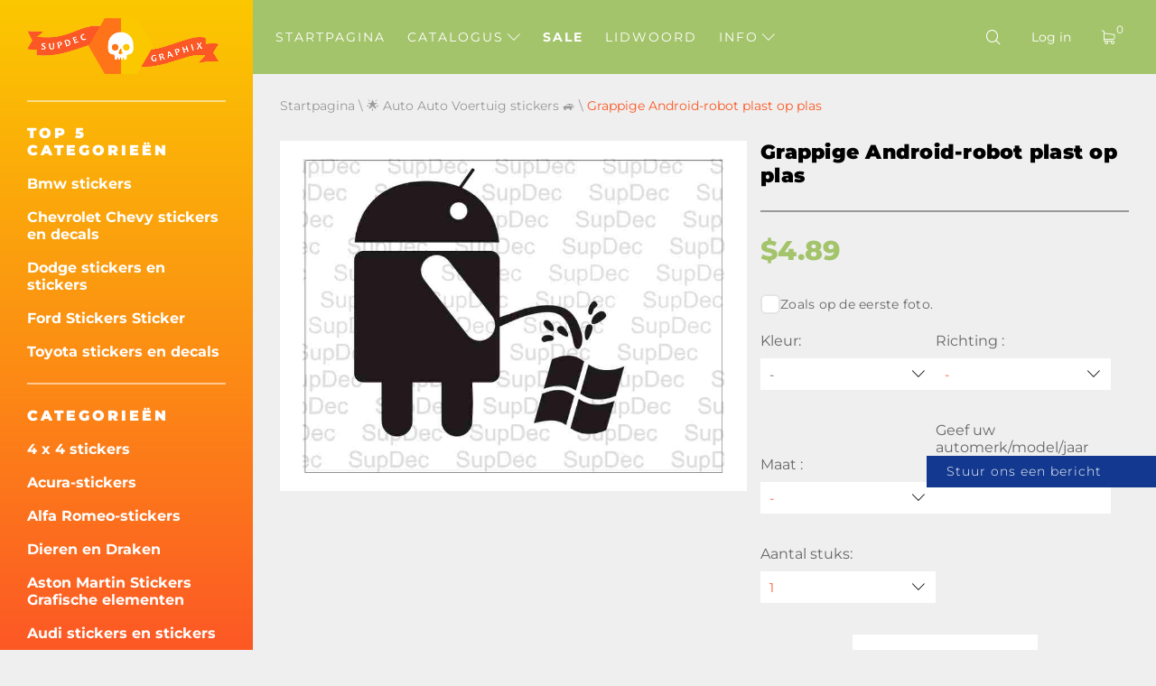

--- FILE ---
content_type: text/html; charset=UTF-8
request_url: https://nl.supdec.com/catalog?product_id=786
body_size: 20795
content:
<!DOCTYPE html>
<html lang="nl">
<head>
    <meta charset="UTF-8"/>
    <meta http-equiv="X-UA-Compatible" content="IE=edge,chrome=1"/>
    <meta name="viewport" content="width=device-width, initial-scale=1">
    <meta name="format-detection" content="telephone=no">

            <title>Grappige Android Robot Plast Op Plas
</title>
        <meta name="description"
              content="Premium zijlogo-sticker voor Funny. Vet ontwerp, eenvoudig aan te brengen.
"/>
    
    <meta name="csrf-param" content="_csrf-supdec-frontend">
<meta name="csrf-token" content="TTVdQfERsWvrNww8KGaSxRRksg1_U22RNWLxIji6wPIcTG1xvlOEA6ECYkhQHPegSxPlPwVlIaEGF6Ibbdenig==">


                    <meta name="author" content="SupDec Graphix"/>
    <meta property="og:site_name" content="SupDec Graphix"/>
    <meta property="og:title" content="Grappige Android Robot Plast Op Plas
"/>
    <meta property="og:type" content="website"/>
    <meta property="og:description"
          content="Premium zijlogo-sticker voor Funny. Vet ontwerp, eenvoudig aan te brengen.
"/>
    <meta property="og:url" content="https://nl.supdec.com/catalog?product_id=786"/>
    <meta property="og:image" content="https://nl.supdec.com/images/Funny_Android_Robot_Pee_On_Piss.jpg"/>

            <meta property="product:brand" content="SupDec">
        <meta property="product:availability" content="in stock">
        <meta property="product:condition" content="new">
        <meta property="product:price:amount" content="4.89">
        <meta property="product:price:currency" content="USD">
        <meta property="product:retailer_item_id" content="786">
    
    <meta name="twitter:site" content="SupDec Graphix"/>
    <meta name="twitter:title" content="Grappige Android Robot Plast Op Plas
">
    <meta name="twitter:description"
          content="Premium zijlogo-sticker voor Funny. Vet ontwerp, eenvoudig aan te brengen.
"/>
    <meta name="twitter:image" content="https://nl.supdec.com/images/Funny_Android_Robot_Pee_On_Piss.jpg"/>
    <meta name="twitter:creator" content="SupDec Graphix"/>

    <link rel="canonical" href="https://nl.supdec.com/catalog?product_id=786"/>

            <link rel="alternate" hreflang="x-default" href="https://supdec.com/catalog?product_id=786"/>
            <link rel="alternate" hreflang="en-gb" href="https://gb.supdec.com/catalog?product_id=786"/>
            <link rel="alternate" hreflang="en-au" href="https://au.supdec.com/catalog?product_id=786"/>
            <link rel="alternate" hreflang="de" href="https://de.supdec.com/catalog?product_id=786"/>
            <link rel="alternate" hreflang="it" href="https://it.supdec.com/catalog?product_id=786"/>
            <link rel="alternate" hreflang="fr" href="https://fr.supdec.com/catalog?product_id=786"/>
            <link rel="alternate" hreflang="es" href="https://es.supdec.com/catalog?product_id=786"/>
    
    <link rel="apple-touch-icon" sizes="76x76" href="/apple-touch-icon.png">
    <link rel="icon" type="image/png" sizes="32x32" href="/favicon-32x32.png">
    <link rel="icon" type="image/png" sizes="16x16" href="/favicon-16x16.png">
    <link rel="manifest" href="/manifest.json">
    <link rel="mask-icon" href="/safari-pinned-tab.svg" color="#5bbad5">
    <meta name="theme-color" content="#ffffff">


            <link href="/css/product-page.min.css?v=1763569786" rel="preload" as="style">

        <link rel="stylesheet" href="/css/product-page.min.css?v=1763569786">
    
    
            <link rel="stylesheet" data-href="/css/lightbox.min.css?v=1.0.2" load-status="lazy">
    
    <link rel="preload" href="/app-js/sd.js?v=1762162497" as="script"/>

    
    <link rel="preload" href="/fonts/montserrat/montserrat-v25-latin-regular.woff2" as="font" type="font/woff2"
          crossorigin>
    <link rel="preload" href="/fonts/montserrat/montserrat-v25-latin-500.woff2" as="font" type="font/woff2" crossorigin>
    <link rel="preload" href="/fonts/montserrat/montserrat-v25-latin-700.woff2" as="font" type="font/woff2" crossorigin>
    <link rel="preload" href="/fonts/montserrat/montserrat-v25-latin-800.woff2" as="font" type="font/woff2" crossorigin>
    <link rel="preload" href="/fonts/montserrat/montserrat-v25-latin-900.woff2" as="font" type="font/woff2" crossorigin>
    <link rel="preload" href="/fonts/iconset/iconset.woff?7qayz9" as="font" type="font/woff" crossorigin>
    <link rel="preload" href="/fonts/icon/bitlab.woff?dr81zo" as="font" type="font/woff" crossorigin>

    <link rel="preconnect" href="https://www.googletagmanager.com">
    <link rel="preconnect" href="https://www.google-analytics.com">
    <!--    <link rel="preconnect" href="https://connect.facebook.net">-->

    <link rel="dns-prefetch" href="https://www.googletagmanager.com">
    <link rel="dns-prefetch" href="https://www.google-analytics.com">
    <!--    <link rel="dns-prefetch" href="https://connect.facebook.net">-->

    <script type="application/ld+json">
        {
            "@context": "https://schema.org",
            "@type": "Organization",
            "url": "https://supdec.com/",
            "logo": "https://supdec.com/img/logo.png"
        }
    </script>


    <style>
        .grecaptcha-badge {
            visibility: hidden;
        }

        .select__color--list {
            max-height: 250px !important;
        }

        .advise_car {
            border: none;
            background: #fff;
            color: #fc5825;
            height: 35px;
            padding-left: 10px;
            width: 100%;
        }

        .singleProd__input {
            margin-bottom: 10px;
        }

        .singleProd__input span {
            display: block;
            margin-bottom: 10px;
        }

    </style>
    <style>
    /* montserrat-300 - latin */
    @font-face {
        font-display: swap; /* Check https://developer.mozilla.org/en-US/docs/Web/CSS/@font-face/font-display for other options. */
        font-family: 'Montserrat';
        font-style: normal;
        font-weight: 300;
        src: url('/fonts/montserrat/montserrat-v25-latin-300.woff2') format('woff2'); /* Chrome 36+, Opera 23+, Firefox 39+, Safari 12+, iOS 10+ */
    }
    /* montserrat-regular - latin */
    @font-face {
        font-display: swap; /* Check https://developer.mozilla.org/en-US/docs/Web/CSS/@font-face/font-display for other options. */
        font-family: 'Montserrat';
        font-style: normal;
        font-weight: 400;
        src: url('/fonts/montserrat/montserrat-v25-latin-regular.woff2') format('woff2'); /* Chrome 36+, Opera 23+, Firefox 39+, Safari 12+, iOS 10+ */
    }
    /* montserrat-italic - latin */
    @font-face {
        font-display: swap; /* Check https://developer.mozilla.org/en-US/docs/Web/CSS/@font-face/font-display for other options. */
        font-family: 'Montserrat';
        font-style: italic;
        font-weight: 400;
        src: url('/fonts/montserrat/montserrat-v25-latin-italic.woff2') format('woff2'); /* Chrome 36+, Opera 23+, Firefox 39+, Safari 12+, iOS 10+ */
    }
    /* montserrat-500 - latin */
    @font-face {
        font-display: swap; /* Check https://developer.mozilla.org/en-US/docs/Web/CSS/@font-face/font-display for other options. */
        font-family: 'Montserrat';
        font-style: normal;
        font-weight: 500;
        src: url('/fonts/montserrat/montserrat-v25-latin-500.woff2') format('woff2'); /* Chrome 36+, Opera 23+, Firefox 39+, Safari 12+, iOS 10+ */
    }
    /* montserrat-700 - latin */
    @font-face {
        font-display: swap; /* Check https://developer.mozilla.org/en-US/docs/Web/CSS/@font-face/font-display for other options. */
        font-family: 'Montserrat';
        font-style: normal;
        font-weight: 700;
        src: url('/fonts/montserrat/montserrat-v25-latin-700.woff2') format('woff2'); /* Chrome 36+, Opera 23+, Firefox 39+, Safari 12+, iOS 10+ */
    }
    /* montserrat-800 - latin */
    @font-face {
        font-display: swap; /* Check https://developer.mozilla.org/en-US/docs/Web/CSS/@font-face/font-display for other options. */
        font-family: 'Montserrat';
        font-style: normal;
        font-weight: 800;
        src: url('/fonts/montserrat/montserrat-v25-latin-800.woff2') format('woff2'); /* Chrome 36+, Opera 23+, Firefox 39+, Safari 12+, iOS 10+ */
    }
    /* montserrat-900 - latin */
    @font-face {
        font-display: swap; /* Check https://developer.mozilla.org/en-US/docs/Web/CSS/@font-face/font-display for other options. */
        font-family: 'Montserrat';
        font-style: normal;
        font-weight: 900;
        src: url('/fonts/montserrat/montserrat-v25-latin-900.woff2') format('woff2'); /* Chrome 36+, Opera 23+, Firefox 39+, Safari 12+, iOS 10+ */
    }

    @font-face {
        font-family: 'bitlab';
        src: url('/fonts/icon/bitlab.eot?dr81zo');
        src: url('/fonts/icon/bitlab.eot?dr81zo#iefix') format('embedded-opentype'),
            /*url('/fonts/icon/bitlab.ttf?dr81zo') format('truetype'),*/ url('/fonts/icon/bitlab.woff?dr81zo') format('woff'),
        url('/fonts/icon/bitlab.svg?dr81zo#bitlab') format('svg');
        font-weight: normal;
        font-style: normal;
        font-display: swap;
    }

    @font-face {
        font-family: 'iconset';
        src: url('/fonts/iconset/iconset.eot?7qayz9');
        src: url('/fonts/iconset/iconset.eot?7qayz9#iefix') format('embedded-opentype'),
            /*url('/fonts/iconset/iconset.ttf?7qayz9') format('truetype'),*/ url('/fonts/iconset/iconset.woff?7qayz9') format('woff'),
        url('/fonts/iconset/iconset.svg?7qayz9#iconset') format('svg');
        font-weight: normal;
        font-style: normal;
        font-display: swap;
    }

</style>
                <!--    <script type="text/javascript">-->
    <!--        (function (i, s, o, g, r, a, m) {-->
    <!--            i['GoogleAnalyticsObject'] = r;-->
    <!--            i[r] = i[r] || function () {-->
    <!--                (i[r].q = i[r].q || []).push(arguments)-->
    <!--            }, i[r].l = 1 * new Date();-->
    <!--            a = s.createElement(o),-->
    <!--                m = s.getElementsByTagName(o)[0];-->
    <!--            a.async = 1;-->
    <!--            a.src = g;-->
    <!--            m.parentNode.insertBefore(a, m)-->
    <!--        })(window, document, 'script', 'https://www.google-analytics.com/analytics.js', 'ga');-->
    <!---->
    <!--        ga('create', 'UA-27948650-1', 'auto', {'allowLinker': true});-->
    <!--        ga('require', 'linker');-->
    <!--        ga('linker:autoLink', ['de.supdec.com', 'it.supdec.com', 'fr.supdec.com', 'es.supdec.com', 'nl.supdec.com', 'au.supdec.com', 'gb.supdec.com']);-->
    <!--        ga('send', 'pageview');-->
    <!--        ga('require', 'ecommerce');-->
    <!--    </script>-->

<!-- Google Tag Manager -->
<script>(function (w, d, s, l, i) {
        w[l] = w[l] || [];
        w[l].push({
            'gtm.start':
                new Date().getTime(), event: 'gtm.js'
        });
        var f = d.getElementsByTagName(s)[0],
            j = d.createElement(s), dl = l != 'dataLayer' ? '&l=' + l : '';
        j.async = true;
        j.src =
            'https://www.googletagmanager.com/gtm.js?id=' + i + dl;
        f.parentNode.insertBefore(j, f);
    })(window, document, 'script', 'dataLayer', 'GTM-T5BRM9S');</script>
<!-- End Google Tag Manager -->
    <!-- Pinterest Tag -->
    <script>
        !function (e) {
            if (!window.pintrk) {
                window.pintrk = function () {
                    window.pintrk.queue.push(Array.prototype.slice.call(arguments))
                };
                var
                    n = window.pintrk;
                n.queue = [], n.version = "3.0";
                var
                    t = document.createElement("script");
                t.async = !0, t.src = e;
                var
                    r = document.getElementsByTagName("script")[0];
                r.parentNode.insertBefore(t, r)
            }
        }("https://s.pinimg.com/ct/core.js");
        pintrk('load', '2612502682791', {em: 'support@supdec.com'});
        pintrk('page');
    </script>
    <noscript>
        <img height="1" width="1" style="display:none;" alt=""
             src="https://ct.pinterest.com/v3/?event=init&tid=2612502682791&pd[em]=7179797fd79200d3fcefaf9baa087e45&noscript=1"/>
    </noscript>
    <!-- end Pinterest Tag -->

        <!-- TODO recaptcha -->
    <script src="https://www.google.com/recaptcha/api.js?render=6LfTxiUpAAAAAEIoWalhsojPOBFCGNnCVXyuikhe"></script>
    <input type="hidden" id="recaptcha" name="recaptcha" value="6LfTxiUpAAAAAEIoWalhsojPOBFCGNnCVXyuikhe">

</head>
<body>
<!-- Google Tag Manager (noscript) -->
<noscript>
    <iframe src="https://www.googletagmanager.com/ns.html?id=GTM-T5BRM9S"
            height="0" width="0" style="display:none;visibility:hidden"></iframe>
</noscript>
<!-- End Google Tag Manager (noscript) -->



<div class="sidebar__overlay"></div>
<aside id="sidebar">
    <div class="fixed-widget">
        <a id="logo" href="/"><img src="/img/logo.png" loading="lazy" width="212" height="62" alt="Logo Supdec"></a>
                    <hr/>
            <nav id="js-scrollnav">
                <div class="h2">Top 5 categorieën</div>
                <ul itemscope itemtype="http://www.schema.org/SiteNavigationElement">
                                            <li itemprop="name"><a itemprop="url"
                                               href="/catalog?cat_id=45" >Bmw stickers
</a>
                        </li>
                                            <li itemprop="name"><a itemprop="url"
                                               href="/catalog?cat_id=59" >Chevrolet Chevy stickers en decals
</a>
                        </li>
                                            <li itemprop="name"><a itemprop="url"
                                               href="/catalog?cat_id=47" >Dodge stickers en stickers
</a>
                        </li>
                                            <li itemprop="name"><a itemprop="url"
                                               href="/catalog?cat_id=55" >Ford Stickers Sticker
</a>
                        </li>
                                            <li itemprop="name"><a itemprop="url"
                                               href="/catalog?cat_id=64" >Toyota stickers en decals
</a>
                        </li>
                                    </ul>
            </nav>
                <hr/>
        <nav id="js-scrollnav">
            <div class="h2">Categorieën</div>
            <ul itemscope itemtype="http://www.schema.org/SiteNavigationElement">
                                                            <li itemprop="name"><a itemprop="url"
                                               href="/catalog?cat_id=43" >4 x 4 stickers
</a>
                        </li>
                                            <li itemprop="name"><a itemprop="url"
                                               href="/catalog?cat_id=108" >Acura-stickers
</a>
                        </li>
                                            <li itemprop="name"><a itemprop="url"
                                               href="/catalog?cat_id=97" >Alfa Romeo-stickers
</a>
                        </li>
                                            <li itemprop="name"><a itemprop="url"
                                               href="/catalog?cat_id=38" >Dieren en Draken
</a>
                        </li>
                                            <li itemprop="name"><a itemprop="url"
                                               href="/catalog?cat_id=120" >Aston Martin Stickers Grafische elementen
</a>
                        </li>
                                            <li itemprop="name"><a itemprop="url"
                                               href="/catalog?cat_id=52" >Audi stickers en stickers
</a>
                        </li>
                                            <li itemprop="name"><a itemprop="url"
                                               href="/catalog?cat_id=22" >Auto Auto Voertuig stickers
</a>
                        </li>
                                            <li itemprop="name"><a itemprop="url"
                                               href="/catalog?cat_id=119" >Insignes en emblemen
</a>
                        </li>
                                            <li itemprop="name"><a itemprop="url"
                                               href="/catalog?cat_id=45" >Bmw stickers
</a>
                        </li>
                                            <li itemprop="name"><a itemprop="url"
                                               href="/catalog?cat_id=28" >Bootstickers
</a>
                        </li>
                                            <li itemprop="name"><a itemprop="url"
                                               href="/catalog?cat_id=34" >Carrosserie Accent Auto Stickers
</a>
                        </li>
                                            <li itemprop="name"><a itemprop="url"
                                               href="/catalog?cat_id=60" >Cadillac stickers
</a>
                        </li>
                                            <li itemprop="name"><a itemprop="url"
                                               href="/catalog?cat_id=59" >Chevrolet Chevy stickers en decals
</a>
                        </li>
                                            <li itemprop="name"><a itemprop="url"
                                               href="/catalog?cat_id=117" >Chrysler-stickers
</a>
                        </li>
                                            <li itemprop="name"><a itemprop="url"
                                               href="/catalog?cat_id=98" >CITROEN stickers
</a>
                        </li>
                                            <li itemprop="name"><a itemprop="url"
                                               href="/catalog?cat_id=58" >Stripverhalen stickers
</a>
                        </li>
                                            <li itemprop="name"><a itemprop="url"
                                               href="/catalog?cat_id=94" >Cornhole Spel Decals
</a>
                        </li>
                                            <li itemprop="name"><a itemprop="url"
                                               href="/catalog?cat_id=78" >DAIHATSU DECALS
</a>
                        </li>
                                            <li itemprop="name"><a itemprop="url"
                                               href="/catalog?cat_id=65" >Decals Stickers voor Subaru
</a>
                        </li>
                                            <li itemprop="name"><a itemprop="url"
                                               href="/catalog?cat_id=47" >Dodge stickers en stickers
</a>
                        </li>
                                            <li itemprop="name"><a itemprop="url"
                                               href="/catalog?cat_id=90" >Gekleurde stickers met koepelvormige afwerking
</a>
                        </li>
                                            <li itemprop="name"><a itemprop="url"
                                               href="/catalog?cat_id=100" >Ducati stickers
</a>
                        </li>
                                            <li itemprop="name"><a itemprop="url"
                                               href="/catalog?cat_id=107" >Ferrari stickers
</a>
                        </li>
                                            <li itemprop="name"><a itemprop="url"
                                               href="/catalog?cat_id=81" >Fiat stickers en stickers
</a>
                        </li>
                                            <li itemprop="name"><a itemprop="url"
                                               href="/catalog?cat_id=55" >Ford Stickers Sticker
</a>
                        </li>
                                            <li itemprop="name"><a itemprop="url"
                                               href="/catalog?cat_id=68" >Grappige stickers met decals
</a>
                        </li>
                                            <li itemprop="name"><a itemprop="url"
                                               href="/catalog?cat_id=70" >Spelletjes stickers en stickers
</a>
                        </li>
                                            <li itemprop="name"><a itemprop="url"
                                               href="/catalog?cat_id=57" >GMC Decals Stickers
</a>
                        </li>
                                            <li itemprop="name"><a itemprop="url"
                                               href="/catalog?cat_id=92" >Hoeden & Petten
</a>
                        </li>
                                            <li itemprop="name"><a itemprop="url"
                                               href="/catalog?cat_id=82" >Hemi stickers
</a>
                        </li>
                                            <li itemprop="name"><a itemprop="url"
                                               href="/catalog?cat_id=56" >Huisdecoratie
</a>
                        </li>
                                            <li itemprop="name"><a itemprop="url"
                                               href="/catalog?cat_id=67" >Honda stickers en stickers
</a>
                        </li>
                                            <li itemprop="name"><a itemprop="url"
                                               href="/catalog?cat_id=36" >Motorkapstickers
</a>
                        </li>
                                            <li itemprop="name"><a itemprop="url"
                                               href="/catalog?cat_id=101" >HUMMER stickers en stickers
</a>
                        </li>
                                            <li itemprop="name"><a itemprop="url"
                                               href="/catalog?cat_id=103" >Hyundai stickers
</a>
                        </li>
                                            <li itemprop="name"><a itemprop="url"
                                               href="/catalog?cat_id=109" >Infiniti stickers en stickers
</a>
                        </li>
                                            <li itemprop="name"><a itemprop="url"
                                               href="/catalog?cat_id=40" >Instagram Gebruikersnaam Stickers / Decals
</a>
                        </li>
                                            <li itemprop="name"><a itemprop="url"
                                               href="/catalog?cat_id=83" >JAGUAR stickers en stickers
</a>
                        </li>
                                            <li itemprop="name"><a itemprop="url"
                                               href="/catalog?cat_id=63" >Japanse binnenlandse markt JDM
</a>
                        </li>
                                            <li itemprop="name"><a itemprop="url"
                                               href="/catalog?cat_id=49" >Jeep stickers
</a>
                        </li>
                                            <li itemprop="name"><a itemprop="url"
                                               href="/catalog?cat_id=84" >KIA Motors stickers met logo's
</a>
                        </li>
                                            <li itemprop="name"><a itemprop="url"
                                               href="/catalog?cat_id=116" >Lamborghini stickers
</a>
                        </li>
                                            <li itemprop="name"><a itemprop="url"
                                               href="/catalog?cat_id=102" >Land Rover
</a>
                        </li>
                                            <li itemprop="name"><a itemprop="url"
                                               href="/catalog?cat_id=26" >Laptop
</a>
                        </li>
                                            <li itemprop="name"><a itemprop="url"
                                               href="/catalog?cat_id=41" >Laptop MacBook stickers
</a>
                        </li>
                                            <li itemprop="name"><a itemprop="url"
                                               href="/catalog?cat_id=96" >LEXUS stickers en stickers
</a>
                        </li>
                                            <li itemprop="name"><a itemprop="url"
                                               href="/catalog?cat_id=121" >Kentekenplaatcovers & frames
</a>
                        </li>
                                            <li itemprop="name"><a itemprop="url"
                                               href="/catalog?cat_id=115" >Lincoln stickers
</a>
                        </li>
                                            <li itemprop="name"><a itemprop="url"
                                               href="/catalog?cat_id=72" >Mazda stickers en stickers
</a>
                        </li>
                                            <li itemprop="name"><a itemprop="url"
                                               href="/catalog?cat_id=122" >McLaren Decals Stickers
</a>
                        </li>
                                            <li itemprop="name"><a itemprop="url"
                                               href="/catalog?cat_id=54" >Mercedes Benz stickers en stickers
</a>
                        </li>
                                            <li itemprop="name"><a itemprop="url"
                                               href="/catalog?cat_id=110" >Metalen CNC-badge
</a>
                        </li>
                                            <li itemprop="name"><a itemprop="url"
                                               href="/catalog?cat_id=80" >MINI Cooper stickers en stickers
</a>
                        </li>
                                            <li itemprop="name"><a itemprop="url"
                                               href="/catalog?cat_id=69" >Mitsubishi stickers en stickers
</a>
                        </li>
                                            <li itemprop="name"><a itemprop="url"
                                               href="/catalog?cat_id=89" >Molon Labe stickers met decals
</a>
                        </li>
                                            <li itemprop="name"><a itemprop="url"
                                               href="/catalog?cat_id=23" >Motorfiets stickers
</a>
                        </li>
                                            <li itemprop="name"><a itemprop="url"
                                               href="/catalog?cat_id=104" >Films & TV-stickers
</a>
                        </li>
                                            <li itemprop="name"><a itemprop="url"
                                               href="/catalog?cat_id=33" >Stickers voor muziekinstrumenten
</a>
                        </li>
                                            <li itemprop="name"><a itemprop="url"
                                               href="/catalog?cat_id=50" >Nissan stickers
</a>
                        </li>
                                            <li itemprop="name"><a itemprop="url"
                                               href="/catalog?cat_id=66" >Opel stickers en stickers
</a>
                        </li>
                                            <li itemprop="name"><a itemprop="url"
                                               href="/catalog?cat_id=25" >Anderen
</a>
                        </li>
                                            <li itemprop="name"><a itemprop="url"
                                               href="/catalog?cat_id=37" >Plas op stickers
</a>
                        </li>
                                            <li itemprop="name"><a itemprop="url"
                                               href="/catalog?cat_id=77" >PEUGEOT stickers en stickers
</a>
                        </li>
                                            <li itemprop="name"><a itemprop="url"
                                               href="/catalog?cat_id=46" >Flipperkast kaststickers
</a>
                        </li>
                                            <li itemprop="name"><a itemprop="url"
                                               href="/catalog?cat_id=106" >Pontiac stickers
</a>
                        </li>
                                            <li itemprop="name"><a itemprop="url"
                                               href="/catalog?cat_id=61" >Porsche stickers en stickers
</a>
                        </li>
                                            <li itemprop="name"><a itemprop="url"
                                               href="/catalog?cat_id=39" >Racing stickers
</a>
                        </li>
                                            <li itemprop="name"><a itemprop="url"
                                               href="/catalog?cat_id=35" >Racing Strepen
</a>
                        </li>
                                            <li itemprop="name"><a itemprop="url"
                                               href="/catalog?cat_id=73" >Achterruitstickers Decals
</a>
                        </li>
                                            <li itemprop="name"><a itemprop="url"
                                               href="/catalog?cat_id=91" >Renault stickers en stickers
</a>
                        </li>
                                            <li itemprop="name"><a itemprop="url"
                                               href="/catalog?cat_id=75" >Rockmuziek Stickers
</a>
                        </li>
                                            <li itemprop="name"><a itemprop="url"
                                               href="/catalog?cat_id=118" >Verkoopstickers -50% korting
</a>
                        </li>
                                            <li itemprop="name"><a itemprop="url"
                                               href="/catalog?cat_id=111" >SEAT stickers
</a>
                        </li>
                                            <li itemprop="name"><a itemprop="url"
                                               href="/catalog?cat_id=113" >Zijruitstickers
</a>
                        </li>
                                            <li itemprop="name"><a itemprop="url"
                                               href="/catalog?cat_id=112" >SKODA stickers
</a>
                        </li>
                                            <li itemprop="name"><a itemprop="url"
                                               href="/catalog?cat_id=85" >Schedel- en Punisher-stickers
</a>
                        </li>
                                            <li itemprop="name"><a itemprop="url"
                                               href="/catalog?cat_id=86" >SPLASH Decals Stickers
</a>
                        </li>
                                            <li itemprop="name"><a itemprop="url"
                                               href="/catalog?cat_id=105" >Sport fan stickers
</a>
                        </li>
                                            <li itemprop="name"><a itemprop="url"
                                               href="/catalog?cat_id=51" >Sport Mind Decal Sticker
</a>
                        </li>
                                            <li itemprop="name"><a itemprop="url"
                                               href="/catalog?cat_id=71" >Star Wars stickers en stickers
</a>
                        </li>
                                            <li itemprop="name"><a itemprop="url"
                                               href="/catalog?cat_id=114" >Stop oorlog in Oekraïne
</a>
                        </li>
                                            <li itemprop="name"><a itemprop="url"
                                               href="/catalog?cat_id=99" >Suzuki stickers en stickers
</a>
                        </li>
                                            <li itemprop="name"><a itemprop="url"
                                               href="/catalog?cat_id=74" >Achterklep sticker
</a>
                        </li>
                                            <li itemprop="name"><a itemprop="url"
                                               href="/catalog?cat_id=76" >Tesla stickers en stickers
</a>
                        </li>
                                            <li itemprop="name"><a itemprop="url"
                                               href="/catalog?cat_id=64" >Toyota stickers en decals
</a>
                        </li>
                                            <li itemprop="name"><a itemprop="url"
                                               href="/catalog?cat_id=87" >Zijdecals voor vrachtwagenbed
</a>
                        </li>
                                            <li itemprop="name"><a itemprop="url"
                                               href="/catalog?cat_id=79" >Turbo stickers en stickers
</a>
                        </li>
                                            <li itemprop="name"><a itemprop="url"
                                               href="/catalog?cat_id=95" >Volkswagen VW Stickers Decals
</a>
                        </li>
                                            <li itemprop="name"><a itemprop="url"
                                               href="/catalog?cat_id=24" >Muurstickers
</a>
                        </li>
                                            <li itemprop="name"><a itemprop="url"
                                               href="/catalog?cat_id=42" >Wielnaafdopstickers
</a>
                        </li>
                                            <li itemprop="name"><a itemprop="url"
                                               href="/catalog?cat_id=48" >Voorruit banner stickers
</a>
                        </li>
                                            <li itemprop="name"><a itemprop="url"
                                               href="/catalog?cat_id=53" >Zombie Vinyl Stickers Decals
</a>
                        </li>
                                                </ul>
        </nav>
    </div>
</aside>
<main id="page" >

    <!--header-->
<header id="header" class="header nav-down">
    <div class="menu__btn"><span></span><span></span><span></span></div>

    <nav class="header__nav--dt">
        <ul>
                                                <li class=" "><a
                                href="/">Startpagina</a></li>
                                                                <li class="hasSub ">
                        <a class="js-catalogToggle" role="button" aria-label="catalog toggle">Catalogus <i
                                    class="icon-arrow"></i></a>
                        <div>
                                                            <ul class="sub__menu sub__menu--categories">
                                                                            <li>
                                            <a href="/catalog?cat_id=43">4 x 4 stickers
</a>
                                        </li>
                                                                            <li>
                                            <a href="/catalog?cat_id=108">Acura-stickers
</a>
                                        </li>
                                                                            <li>
                                            <a href="/catalog?cat_id=97">Alfa Romeo-stickers
</a>
                                        </li>
                                                                            <li>
                                            <a href="/catalog?cat_id=38">Dieren en Draken
</a>
                                        </li>
                                                                            <li>
                                            <a href="/catalog?cat_id=120">Aston Martin Stickers Grafische elementen
</a>
                                        </li>
                                                                            <li>
                                            <a href="/catalog?cat_id=52">Audi stickers en stickers
</a>
                                        </li>
                                                                            <li>
                                            <a href="/catalog?cat_id=22">Auto Auto Voertuig stickers
</a>
                                        </li>
                                                                            <li>
                                            <a href="/catalog?cat_id=119">Insignes en emblemen
</a>
                                        </li>
                                                                            <li>
                                            <a href="/catalog?cat_id=45">Bmw stickers
</a>
                                        </li>
                                                                            <li>
                                            <a href="/catalog?cat_id=28">Bootstickers
</a>
                                        </li>
                                                                            <li>
                                            <a href="/catalog?cat_id=34">Carrosserie Accent Auto Stickers
</a>
                                        </li>
                                                                            <li>
                                            <a href="/catalog?cat_id=60">Cadillac stickers
</a>
                                        </li>
                                                                            <li>
                                            <a href="/catalog?cat_id=59">Chevrolet Chevy stickers en decals
</a>
                                        </li>
                                                                            <li>
                                            <a href="/catalog?cat_id=117">Chrysler-stickers
</a>
                                        </li>
                                                                            <li>
                                            <a href="/catalog?cat_id=98">CITROEN stickers
</a>
                                        </li>
                                                                            <li>
                                            <a href="/catalog?cat_id=58">Stripverhalen stickers
</a>
                                        </li>
                                                                            <li>
                                            <a href="/catalog?cat_id=94">Cornhole Spel Decals
</a>
                                        </li>
                                                                            <li>
                                            <a href="/catalog?cat_id=78">DAIHATSU DECALS
</a>
                                        </li>
                                                                            <li>
                                            <a href="/catalog?cat_id=65">Decals Stickers voor Subaru
</a>
                                        </li>
                                                                            <li>
                                            <a href="/catalog?cat_id=47">Dodge stickers en stickers
</a>
                                        </li>
                                                                            <li>
                                            <a href="/catalog?cat_id=90">Gekleurde stickers met koepelvormige afwerking
</a>
                                        </li>
                                                                            <li>
                                            <a href="/catalog?cat_id=100">Ducati stickers
</a>
                                        </li>
                                                                            <li>
                                            <a href="/catalog?cat_id=107">Ferrari stickers
</a>
                                        </li>
                                                                            <li>
                                            <a href="/catalog?cat_id=81">Fiat stickers en stickers
</a>
                                        </li>
                                                                            <li>
                                            <a href="/catalog?cat_id=55">Ford Stickers Sticker
</a>
                                        </li>
                                                                            <li>
                                            <a href="/catalog?cat_id=68">Grappige stickers met decals
</a>
                                        </li>
                                                                            <li>
                                            <a href="/catalog?cat_id=70">Spelletjes stickers en stickers
</a>
                                        </li>
                                                                            <li>
                                            <a href="/catalog?cat_id=57">GMC Decals Stickers
</a>
                                        </li>
                                                                            <li>
                                            <a href="/catalog?cat_id=92">Hoeden & Petten
</a>
                                        </li>
                                                                            <li>
                                            <a href="/catalog?cat_id=82">Hemi stickers
</a>
                                        </li>
                                                                            <li>
                                            <a href="/catalog?cat_id=56">Huisdecoratie
</a>
                                        </li>
                                                                            <li>
                                            <a href="/catalog?cat_id=67">Honda stickers en stickers
</a>
                                        </li>
                                                                            <li>
                                            <a href="/catalog?cat_id=36">Motorkapstickers
</a>
                                        </li>
                                                                            <li>
                                            <a href="/catalog?cat_id=101">HUMMER stickers en stickers
</a>
                                        </li>
                                                                            <li>
                                            <a href="/catalog?cat_id=103">Hyundai stickers
</a>
                                        </li>
                                                                            <li>
                                            <a href="/catalog?cat_id=109">Infiniti stickers en stickers
</a>
                                        </li>
                                                                            <li>
                                            <a href="/catalog?cat_id=40">Instagram Gebruikersnaam Stickers / Decals
</a>
                                        </li>
                                                                            <li>
                                            <a href="/catalog?cat_id=83">JAGUAR stickers en stickers
</a>
                                        </li>
                                                                            <li>
                                            <a href="/catalog?cat_id=63">Japanse binnenlandse markt JDM
</a>
                                        </li>
                                                                            <li>
                                            <a href="/catalog?cat_id=49">Jeep stickers
</a>
                                        </li>
                                                                            <li>
                                            <a href="/catalog?cat_id=84">KIA Motors stickers met logo's
</a>
                                        </li>
                                                                            <li>
                                            <a href="/catalog?cat_id=116">Lamborghini stickers
</a>
                                        </li>
                                                                            <li>
                                            <a href="/catalog?cat_id=102">Land Rover
</a>
                                        </li>
                                                                            <li>
                                            <a href="/catalog?cat_id=26">Laptop
</a>
                                        </li>
                                                                            <li>
                                            <a href="/catalog?cat_id=41">Laptop MacBook stickers
</a>
                                        </li>
                                                                            <li>
                                            <a href="/catalog?cat_id=96">LEXUS stickers en stickers
</a>
                                        </li>
                                                                            <li>
                                            <a href="/catalog?cat_id=121">Kentekenplaatcovers & frames
</a>
                                        </li>
                                                                            <li>
                                            <a href="/catalog?cat_id=115">Lincoln stickers
</a>
                                        </li>
                                                                            <li>
                                            <a href="/catalog?cat_id=72">Mazda stickers en stickers
</a>
                                        </li>
                                                                            <li>
                                            <a href="/catalog?cat_id=122">McLaren Decals Stickers
</a>
                                        </li>
                                                                            <li>
                                            <a href="/catalog?cat_id=54">Mercedes Benz stickers en stickers
</a>
                                        </li>
                                                                            <li>
                                            <a href="/catalog?cat_id=110">Metalen CNC-badge
</a>
                                        </li>
                                                                            <li>
                                            <a href="/catalog?cat_id=80">MINI Cooper stickers en stickers
</a>
                                        </li>
                                                                            <li>
                                            <a href="/catalog?cat_id=69">Mitsubishi stickers en stickers
</a>
                                        </li>
                                                                            <li>
                                            <a href="/catalog?cat_id=89">Molon Labe stickers met decals
</a>
                                        </li>
                                                                            <li>
                                            <a href="/catalog?cat_id=23">Motorfiets stickers
</a>
                                        </li>
                                                                            <li>
                                            <a href="/catalog?cat_id=104">Films & TV-stickers
</a>
                                        </li>
                                                                            <li>
                                            <a href="/catalog?cat_id=33">Stickers voor muziekinstrumenten
</a>
                                        </li>
                                                                            <li>
                                            <a href="/catalog?cat_id=50">Nissan stickers
</a>
                                        </li>
                                                                            <li>
                                            <a href="/catalog?cat_id=66">Opel stickers en stickers
</a>
                                        </li>
                                                                            <li>
                                            <a href="/catalog?cat_id=25">Anderen
</a>
                                        </li>
                                                                            <li>
                                            <a href="/catalog?cat_id=37">Plas op stickers
</a>
                                        </li>
                                                                            <li>
                                            <a href="/catalog?cat_id=77">PEUGEOT stickers en stickers
</a>
                                        </li>
                                                                            <li>
                                            <a href="/catalog?cat_id=46">Flipperkast kaststickers
</a>
                                        </li>
                                                                            <li>
                                            <a href="/catalog?cat_id=106">Pontiac stickers
</a>
                                        </li>
                                                                            <li>
                                            <a href="/catalog?cat_id=61">Porsche stickers en stickers
</a>
                                        </li>
                                                                            <li>
                                            <a href="/catalog?cat_id=39">Racing stickers
</a>
                                        </li>
                                                                            <li>
                                            <a href="/catalog?cat_id=35">Racing Strepen
</a>
                                        </li>
                                                                            <li>
                                            <a href="/catalog?cat_id=73">Achterruitstickers Decals
</a>
                                        </li>
                                                                            <li>
                                            <a href="/catalog?cat_id=91">Renault stickers en stickers
</a>
                                        </li>
                                                                            <li>
                                            <a href="/catalog?cat_id=75">Rockmuziek Stickers
</a>
                                        </li>
                                                                            <li>
                                            <a href="/catalog?cat_id=118">Verkoopstickers -50% korting
</a>
                                        </li>
                                                                            <li>
                                            <a href="/catalog?cat_id=111">SEAT stickers
</a>
                                        </li>
                                                                            <li>
                                            <a href="/catalog?cat_id=113">Zijruitstickers
</a>
                                        </li>
                                                                            <li>
                                            <a href="/catalog?cat_id=112">SKODA stickers
</a>
                                        </li>
                                                                            <li>
                                            <a href="/catalog?cat_id=85">Schedel- en Punisher-stickers
</a>
                                        </li>
                                                                            <li>
                                            <a href="/catalog?cat_id=86">SPLASH Decals Stickers
</a>
                                        </li>
                                                                            <li>
                                            <a href="/catalog?cat_id=105">Sport fan stickers
</a>
                                        </li>
                                                                            <li>
                                            <a href="/catalog?cat_id=51">Sport Mind Decal Sticker
</a>
                                        </li>
                                                                            <li>
                                            <a href="/catalog?cat_id=71">Star Wars stickers en stickers
</a>
                                        </li>
                                                                            <li>
                                            <a href="/catalog?cat_id=114">Stop oorlog in Oekraïne
</a>
                                        </li>
                                                                            <li>
                                            <a href="/catalog?cat_id=99">Suzuki stickers en stickers
</a>
                                        </li>
                                                                            <li>
                                            <a href="/catalog?cat_id=74">Achterklep sticker
</a>
                                        </li>
                                                                            <li>
                                            <a href="/catalog?cat_id=76">Tesla stickers en stickers
</a>
                                        </li>
                                                                            <li>
                                            <a href="/catalog?cat_id=64">Toyota stickers en decals
</a>
                                        </li>
                                                                            <li>
                                            <a href="/catalog?cat_id=87">Zijdecals voor vrachtwagenbed
</a>
                                        </li>
                                                                            <li>
                                            <a href="/catalog?cat_id=79">Turbo stickers en stickers
</a>
                                        </li>
                                                                            <li>
                                            <a href="/catalog?cat_id=95">Volkswagen VW Stickers Decals
</a>
                                        </li>
                                                                            <li>
                                            <a href="/catalog?cat_id=24">Muurstickers
</a>
                                        </li>
                                                                            <li>
                                            <a href="/catalog?cat_id=42">Wielnaafdopstickers
</a>
                                        </li>
                                                                            <li>
                                            <a href="/catalog?cat_id=48">Voorruit banner stickers
</a>
                                        </li>
                                                                            <li>
                                            <a href="/catalog?cat_id=53">Zombie Vinyl Stickers Decals
</a>
                                        </li>
                                                                    </ul>
                            
                        </div>
                    </li>
                                                                <li class="active "><a
                                href="/catalog?cat_id=118">Sale</a></li>
                                                                <li class=" "><a
                                href="/news">Lidwoord</a></li>
                                                                <li class="hasSub full-desktop-hide">
                        <a class="js-catalogToggle" role="button" aria-label="catalog toggle">Info <i
                                    class="icon-arrow"></i></a>
                        <div>
                                                            <ul class="sub__menu sub__menu--items">
                                                                            <li>
                                            <a href="/contact">Contact informatie</a>
                                        </li>
                                                                            <li>
                                            <a href="/faq">FAQ</a>
                                        </li>
                                                                            <li>
                                            <a href="/delivery">Levering</a>
                                        </li>
                                                                            <li>
                                            <a href="/tracking">Bestel volgen</a>
                                        </li>
                                                                            <li>
                                            <a href="/instruction">Instructie</a>
                                        </li>
                                                                    </ul>
                            
                        </div>
                    </li>
                                                                <li class=" full-desktop-show"><a
                                href="/delivery">Levering</a></li>
                                                                <li class=" full-desktop-show"><a
                                href="/tracking">Bestel volgen</a></li>
                                                                <li class=" full-desktop-show"><a
                                href="/instruction">Instructie</a></li>
                                    </ul>
    </nav>

    <a href="/" class="header__logo"><img src="/img/supdec_logo_mob.png" width="320" height="44"
                                                           alt="Logo mobile"></a>

            <ul class="header__controll">
            <li><i class=" icon-search js-search"></i></li>
            <li>
                <span class="js-login">Log in</span>
            </li>
            <li>
                <div id="go_toCheckout"><i class="icon-cart js-cart"></i><b
                            class="prod__count">0</b></div>
            </li>
        </ul>
    
    <form action="/search" id="product__search--form-header">

        <label for="header__search" class="header__search label__custome">
            <i class="icon-search" id="header__search_button"></i>
            <input type="text" id="header__search" name="q" aria-label="search" value="">
        </label>
    </form>
</header>
<!--header-->

<!--header__margin-->
<div class="header__margin"></div>
<!--header__margin-->


<!--mobile__menu-->
<div class="mobile__menu">
    <nav>
        <ul>
                            <li ><a
                            href="/"><span>Startpagina</span></a></li>
                            <li ><a
                            href="/catalog"><span>Catalogus</span></a></li>
                            <li class="active"><a
                            href="/catalog?cat_id=118"><span>Sale</span></a></li>
                            <li ><a
                            href="/news"><span>Lidwoord</span></a></li>
                            <li ><a
                            href="/delivery"><span>Levering</span></a></li>
                            <li ><a
                            href="/tracking"><span>Bestel volgen</span></a></li>
                            <li ><a
                            href="/instruction"><span>Instructie</span></a></li>
                    </ul>
    </nav>

            <ul class="mobile__menu--controll">
            <li><a rel="nofollow" href="#"
                   class="js-search-mob"><span>Zoekopdracht</span></a>
            </li>
            <li><a rel="nofollow" href="#"
                   class="js-login"><span>Log in</span></a>
            </li>
        </ul>
    </div>
<!--mobile__menu-->


<!--search mobile-->
<div class="seach__mob">
    <form action="/search" id="product__search--form-header-mob">
        <label for="search__mob" class="label__custome">
            <i class="icon-search"></i>
            <input type="text" id="search__mob" name="q" aria-label="search" value="">
        </label>
    </form>
    <ul class="seach__mob--controll">
        <li><a href="#"
               class="button seach__mob--close">Dichtbij</a>
        </li>
        <li><a href="#" class="button solid"
               id="search__mob_button">Zoekopdracht</a></li>
    </ul>
</div>
<!--search mobile-->
    <!--contentWrapper-->
    <div class="contentWrapper">
        
        
<!--singleProd-->
<section class="singleProd">
    <ul class="breadcrumbs" itemscope itemtype="https://schema.org/BreadcrumbList">
        <li itemprop="itemListElement" itemscope itemtype="http://schema.org/ListItem">
            <a href="/" itemprop="item">
                <span itemprop="name">Startpagina</span>
            </a>
            <meta itemprop="position" content="1"/>
            \
        </li>
        <li itemprop="itemListElement" itemscope itemtype="http://schema.org/ListItem">
            <a href="/catalog?cat_id=22" itemprop="item">
                <span itemprop="name">🌟 Auto Auto Voertuig stickers
 🚙</span>
            </a>
            <meta itemprop="position" content="2"/>
            \
        </li>
        <li itemprop="itemListElement" itemscope itemtype="http://schema.org/ListItem">
            <span itemprop="name">Grappige Android-robot plast op plas
</span>
            <meta itemprop="position" content="3"/>
        </li>
    </ul>

    <div class="clear"></div>

    <div itemscope itemtype="http://schema.org/Product">
        <div itemprop="brand" itemtype="https://schema.org/Brand" itemscope>
            <meta itemprop="name" content="SupDec Graphix"/>
        </div>

        <meta itemprop="name" content="Grappige Android-robot plast op plas
">
        <meta itemprop="description"
              content="Premium zijlogo-sticker voor Funny. Vet ontwerp, eenvoudig aan te brengen.
">
        <meta itemprop="productID" content="786">
        <meta itemprop="sku" content="786"/>
        <meta itemprop="url"
              content="https://nl.supdec.com/catalog?product_id=786">
        <meta itemprop="image" content="https://nl.supdec.com/images/Funny_Android_Robot_Pee_On_Piss.jpg">


        <div class="singleProd__wrapper noModal">
            <div class="singleProd__slider">

                <div class="singleProd__slider--main  ">
                    
                    <a href="/images/Funny_Android_Robot_Pee_On_Piss.jpg" class="singleProd__slider--main-img"
                       data-lightbox="product"
                    >
                        <picture>
                            <source
                                    media="(max-width: 540px)"
                                    srcset="/images/thumbnails/webp/Funny_Android_Robot_Pee_On_Piss.webp"
                                    type="image/webp">
                            <source
                                    media="(min-width: 541px)"
                                    type="image/jpg"
                                    srcset="/images/Funny_Android_Robot_Pee_On_Piss.jpg">

                            <img src="/images/Funny_Android_Robot_Pee_On_Piss.jpg" alt="Grappige Android-robot plast op plas
"
                                 width="600"
                                 height="400"
                            >
                        </picture>

                    </a>
                                    </div>


                            </div>

            <div class="singleProd__info">
                <h1 itemprop="name">Grappige Android-robot plast op plas
</h1>
                <p itemprop="mpn" style="display: none;">786</p>
                <div class="line"></div>


                <div class="singleProd__info--price">
                    <strong itemprop="offers" itemscope itemtype="http://schema.org/Offer">
                        <meta itemprop="priceCurrency" content="USD"/>
                        <meta itemprop="priceValidUntil"
                              content="2026-02-18"/>
                        <link itemprop="availability" href="https://schema.org/InStock" />
                        <link itemprop="itemCondition" href="https://schema.org/NewCondition">

                                                    <meta itemprop="price" content="4.89">
                            <span id="changePrice"
                                  data-price="4.89">$<i>4.89</i></span>
                        
                        <div itemprop="shippingDetails" itemtype="https://schema.org/OfferShippingDetails"
                             itemscope>
                            <div itemprop="shippingRate" itemtype="https://schema.org/MonetaryAmount" itemscope>

                                
                                <meta itemprop="value" content="6"/>
                                <meta itemprop="currency" content="USD"/>
                            </div>
                            <div itemprop="shippingDestination" itemtype="https://schema.org/DefinedRegion"
                                 itemscope>
                                <meta itemprop="addressCountry" content="US"/>
                            </div>
                            <div itemprop="deliveryTime" itemtype="https://schema.org/ShippingDeliveryTime"
                                 itemscope>
                                <div itemprop="handlingTime" itemtype="https://schema.org/QuantitativeValue"
                                     itemscope>
                                    <meta itemprop="minValue" content="0"/>
                                    <meta itemprop="maxValue" content="3"/>
                                    <meta itemprop="unitCode" content="DAY"/>
                                </div>
                                <div itemprop="transitTime" itemtype="https://schema.org/QuantitativeValue"
                                     itemscope>
                                    <meta itemprop="minValue" content="7"/>
                                    <meta itemprop="maxValue" content="10"/>
                                    <meta itemprop="unitCode" content="DAY"/>
                                </div>
                            </div>
                        </div>

                        <div itemprop="hasMerchantReturnPolicy" itemtype="https://schema.org/MerchantReturnPolicy"
                             itemscope>
                            <meta itemprop="applicableCountry" content="US"/>
                            <meta itemprop="returnPolicyCategory"
                                  content="https://schema.org/MerchantReturnFiniteReturnWindow"/>
                            <meta itemprop="merchantReturnDays" content="14"/>
                            <meta itemprop="returnMethod" content="https://schema.org/ReturnByMail"/>
                            <!--                            <div itemprop="returnShippingFeesAmount" itemscope-->
                            <!--                                 itemtype="http://schema.org/MonetaryAmount">-->
                            <!--                                <meta itemprop="currency" content="USD"/>-->
                            <!--                                <meta itemprop="value" content="-->
                            <!--">-->
                            <!--                            </div>-->
                            <meta itemprop="returnFees" content="https://schema.org/FreeReturn"/>

                        </div>

                    </strong>

                                            <div itemprop="aggregateRating"
                             itemscope itemtype="http://schema.org/AggregateRating">
                            <span itemprop="ratingValue"
                                  style="display: none;">4.26</span>
                            <span itemprop="reviewCount"
                                  style="display: none;">449</span>
                        </div>
                                    </div>

                <div class="clear"></div>

                                    <div style="display: block; margin-bottom: 20px; width: 100%;">
                        <input type="checkbox" id="js__setDefaultOptions">
                        <label for="js__setDefaultOptions">
                            <span class="cb-square"><svg width="12" height="8"><use
                                            href="#icon-check"></use></svg></span>
                            Zoals op de eerste foto.                        </label>
                    </div>
                
                <div class="singleProd__options--wrapp">
                    <div class="singleProd__options">
                                                                                    <div class="singleProd__select">
                                    <span>Kleur:</span>
                                    <label class="custome__select"
                                           for="sd-select-1-Kleur-color">
                                        <select name="color"
                                                aria-label="Kleur"
                                                id="sd-select-1-Kleur-color"
                                                class="single_productAttributes single_product-colorAttributes">
                                            <option data-prefix="" data-price="0" data-src="" value="0"
                                                    data-vinyl_finish="0">-
                                            </option>
                                                                                            <option data-prefix="+"
                                                        data-vinyl_finish="0"
                                                        data-price="0"
                                                        data-src="/img/colors/Avery-502-Black.jpg"
                                                        value="color-43">Avery 502 Zwart
 </option>
                                                                                            <option data-prefix="+"
                                                        data-vinyl_finish="0"
                                                        data-price="1.5"
                                                        data-src="/img/colors/BL-1670470603.jpg"
                                                        value="color-54">Avery Black 800 premium kwaliteit
 (+$1.5)</option>
                                                                                            <option data-prefix="+"
                                                        data-vinyl_finish="1"
                                                        data-price="3.9"
                                                        data-src="/img/colors/BL-1766151723.jpg"
                                                        value="color-61">Zwart Oracal 970RA Premium met microkanalen (+$3.9)</option>
                                                                                            <option data-prefix="+"
                                                        data-vinyl_finish="0"
                                                        data-price="0"
                                                        data-src="/img/colors/BL-1702976915.jpg"
                                                        value="color-58">Transparant
 </option>
                                                                                            <option data-prefix="+"
                                                        data-vinyl_finish="0"
                                                        data-price="0"
                                                        data-src="/img/colors/Avery-501-White.jpg"
                                                        value="color-37">Avery 501 Wit
 </option>
                                                                                            <option data-prefix="+"
                                                        data-vinyl_finish="1"
                                                        data-price="1.5"
                                                        data-src="/img/colors/BL-1680855668.jpg"
                                                        value="color-56">Avery Wit 800 Premium Kwaliteit
 (+$1.5)</option>
                                                                                            <option data-prefix="+"
                                                        data-vinyl_finish="0"
                                                        data-price="0"
                                                        data-src="/img/colors/Avery-526-Stone-Yellow.jpg"
                                                        value="color-2">Avery 526 steengeel
 </option>
                                                                                            <option data-prefix="+"
                                                        data-vinyl_finish="0"
                                                        data-price="0"
                                                        data-src="/img/colors/Avery-504-Primrose-Yellow.jpg"
                                                        value="color-6">Avery 504 Primrose Geel
 </option>
                                                                                            <option data-prefix="+"
                                                        data-vinyl_finish="0"
                                                        data-price="0"
                                                        data-src="/img/colors/BL-1591086853.jpg"
                                                        value="color-7">Avery 516 Licht Oranje
 </option>
                                                                                            <option data-prefix="+"
                                                        data-vinyl_finish="0"
                                                        data-price="0"
                                                        data-src="/img/colors/Avery-509-Orange.jpg"
                                                        value="color-8">Avery 509 Oranje
 </option>
                                                                                            <option data-prefix="+"
                                                        data-vinyl_finish="0"
                                                        data-price="0"
                                                        data-src="/img/colors/BL-1597015224.jpg"
                                                        value="color-9">Avery 511 Kersenrood
 </option>
                                                                                            <option data-prefix="+"
                                                        data-vinyl_finish="0"
                                                        data-price="0"
                                                        data-src="/img/colors/BL-1597015282.jpg"
                                                        value="color-12">Avery 519 Rood
 </option>
                                                                                            <option data-prefix="+"
                                                        data-vinyl_finish="0"
                                                        data-price="0"
                                                        data-src="/img/colors/Avery-542-Ivory.jpg
"
                                                        value="color-13">Avery 542 Ivoor
 </option>
                                                                                            <option data-prefix="+"
                                                        data-vinyl_finish="0"
                                                        data-price="0"
                                                        data-src="/img/colors/Avery-515-Dark-Red.jpg"
                                                        value="color-15">Avery 515 donkerrood
 </option>
                                                                                            <option data-prefix="+"
                                                        data-vinyl_finish="0"
                                                        data-price="0"
                                                        data-src="/img/colors/Avery-513-Burgundy.jpg"
                                                        value="color-16">Avery 513 Bourgogne
 </option>
                                                                                            <option data-prefix="+"
                                                        data-vinyl_finish="0"
                                                        data-price="0"
                                                        data-src="/img/colors/Avery-541-Pink.jpg"
                                                        value="color-18">Avery 541 roze
 </option>
                                                                                            <option data-prefix="+"
                                                        data-vinyl_finish="0"
                                                        data-price="0"
                                                        data-src="/img/colors/Avery-522-Violet.jpg"
                                                        value="color-19">Avery 522 violet
 </option>
                                                                                            <option data-prefix="+"
                                                        data-vinyl_finish="0"
                                                        data-price="0"
                                                        data-src="/img/colors/Avery-528-Vivid-Blue.jpg"
                                                        value="color-22">Avery 528 Levendig Blauw
 </option>
                                                                                            <option data-prefix="+"
                                                        data-vinyl_finish="0"
                                                        data-price="0"
                                                        data-src="/img/colors/Avery-539-Reflex-Blue.jpg"
                                                        value="color-24">Avery 539 Reflexblauw
 </option>
                                                                                            <option data-prefix="+"
                                                        data-vinyl_finish="0"
                                                        data-price="0"
                                                        data-src="/img/colors/Avery-505-Blue.jpg"
                                                        value="color-25">Avery 505 Blauw
 </option>
                                                                                            <option data-prefix="+"
                                                        data-vinyl_finish="0"
                                                        data-price="0"
                                                        data-src="/img/colors/BL-1588187327.jpg"
                                                        value="color-26">Avery 521 Intens Blauw
 </option>
                                                                                            <option data-prefix="+"
                                                        data-vinyl_finish="0"
                                                        data-price="0"
                                                        data-src="/img/colors/BL-1588187570.jpg"
                                                        value="color-27">Avery 538 Gentiaanblauw
 </option>
                                                                                            <option data-prefix="+"
                                                        data-vinyl_finish="0"
                                                        data-price="0"
                                                        data-src="/img/colors/Avery-537-Light-Blue.jpg"
                                                        value="color-28">Avery 537 Lichtblauw
 </option>
                                                                                            <option data-prefix="+"
                                                        data-vinyl_finish="0"
                                                        data-price="0"
                                                        data-src="/img/colors/BL-1588187053.jpg"
                                                        value="color-30">Avery 535 Groenblauw
 </option>
                                                                                            <option data-prefix="+"
                                                        data-vinyl_finish="0"
                                                        data-price="0"
                                                        data-src="/img/colors/Avery-533-Forest-Green.jpg"
                                                        value="color-32">Avery 533 Bosgroen
 </option>
                                                                                            <option data-prefix="+"
                                                        data-vinyl_finish="0"
                                                        data-price="0"
                                                        data-src="/img/colors/Avery-506-Cactus-Green.jpg"
                                                        value="color-34">Avery 506 Cactus Groen
 </option>
                                                                                            <option data-prefix="+"
                                                        data-vinyl_finish="0"
                                                        data-price="0"
                                                        data-src="/img/colors/Avery-517-Light-Green.jpg"
                                                        value="color-35">Avery 517 Lichtgroen
 </option>
                                                                                            <option data-prefix="+"
                                                        data-vinyl_finish="0"
                                                        data-price="0"
                                                        data-src="/img/colors/Avery-531-Lime.jpg"
                                                        value="color-36">Avery 531 Limo
 </option>
                                                                                            <option data-prefix="+"
                                                        data-vinyl_finish="0"
                                                        data-price="0"
                                                        data-src="/img/colors/BL-1692355112.jpg"
                                                        value="color-38">Avery 544 Mist Grey
 </option>
                                                                                            <option data-prefix="+"
                                                        data-vinyl_finish="0"
                                                        data-price="0"
                                                        data-src="/img/colors/Avery-529-Light-Grey.jpg"
                                                        value="color-39">Avery 529 Lichtgrijs
 </option>
                                                                                            <option data-prefix="+"
                                                        data-vinyl_finish="0"
                                                        data-price="0"
                                                        data-src="/img/colors/Avery-508-Grey.jpg"
                                                        value="color-40">Avery 508 Grijs
 </option>
                                                                                            <option data-prefix="+"
                                                        data-vinyl_finish="0"
                                                        data-price="0"
                                                        data-src="/img/colors/BL-1597011478.jpg"
                                                        value="color-42">Avery 530 Donkergrijs
 </option>
                                                                                            <option data-prefix="+"
                                                        data-vinyl_finish="1"
                                                        data-price="2"
                                                        data-src="/img/colors/Avery-546-Silver.jpg"
                                                        value="color-44">Oracal 751 Zilver
 (+$2)</option>
                                                                                            <option data-prefix="+"
                                                        data-vinyl_finish="1"
                                                        data-price="2"
                                                        data-src="/img/colors/Avery-547-Gold.jpg"
                                                        value="color-45">Oracal 751 Goud
 (+$2)</option>
                                                                                            <option data-prefix="+"
                                                        data-vinyl_finish="0"
                                                        data-price="0"
                                                        data-src="/img/colors/Avery-543-Beige.jpg"
                                                        value="color-46">Avery 543 Beige
 </option>
                                                                                            <option data-prefix="+"
                                                        data-vinyl_finish="0"
                                                        data-price="0"
                                                        data-src="/img/colors/Avery-507-Brown.jpg"
                                                        value="color-47">Avery 507 Bruin
 </option>
                                                                                            <option data-prefix="+"
                                                        data-vinyl_finish="1"
                                                        data-price="2.4"
                                                        data-src="/img/colors/Chrome-Mirror-Gloss.jpg"
                                                        value="color-48">Chroom Spiegel Zilver Glans
 (+$2.4)</option>
                                                                                            <option data-prefix="+"
                                                        data-vinyl_finish="1"
                                                        data-price="2.4"
                                                        data-src="/img/colors/BL-1754042638.jpg"
                                                        value="color-59">Chrome Spiegel Goud Glans
 (+$2.4)</option>
                                                                                            <option data-prefix="+"
                                                        data-vinyl_finish="2"
                                                        data-price="10.3"
                                                        data-src="/img/colors/BL-1592385304.jpg"
                                                        value="color-49">Oracal 975RA Zwarte Carbon
 (+$10.3)</option>
                                                                                            <option data-prefix="+"
                                                        data-vinyl_finish="0"
                                                        data-price="0"
                                                        data-src="/img/colors/BL-1600095962.jpg"
                                                        value="color-50">Koper
 </option>
                                                                                            <option data-prefix="+"
                                                        data-vinyl_finish="1"
                                                        data-price="4.9"
                                                        data-src="/img/colors/BL-1602374693.jpg"
                                                        value="color-51">Reflecterend Geel (ALLEEN GLANS)
 (+$4.9)</option>
                                                                                            <option data-prefix="+"
                                                        data-vinyl_finish="1"
                                                        data-price="4.9"
                                                        data-src="/img/colors/BL-1670846098.jpg"
                                                        value="color-52">Reflecterend Rood (ALLEEN GLANS)
 (+$4.9)</option>
                                                                                            <option data-prefix="+"
                                                        data-vinyl_finish="1"
                                                        data-price="4.9"
                                                        data-src="/img/colors/BL-1684487807.jpg"
                                                        value="color-57">Wit REFLECTEREND
 (+$4.9)</option>
                                                                                            <option data-prefix="+"
                                                        data-vinyl_finish="1"
                                                        data-price="4.9"
                                                        data-src="/img/colors/BL-1761606243.jpg"
                                                        value="color-60">Zwart Reflecterend
 (+$4.9)</option>
                                                                                    </select>
                                    </label>
                                </div>
                                                                                                                                                                            <div class="singleProd__select">
                                        <span>Richting
:</span>
                                        <label class="select__wrap" for="Richting
">
                                            <select name="7"
                                                    aria-label="Richting
"
                                                    id="Richting
"
                                                    class="single_productAttributes ">
                                                <option value="0" data-prefix="" data-price="0">-</option>
                                                                                                    <option value="81397"
                                                            data-vinyl_finish="0"
                                                            data-options_values_id="341"
                                                            data-prefix="+"
                                                            data-price="0">Sticker Zoals getoond op de foto
 </option>
                                                                                                    <option value="81398"
                                                            data-vinyl_finish="0"
                                                            data-options_values_id="342"
                                                            data-prefix="+"
                                                            data-price="0">Draai de sticker in de andere richting
 </option>
                                                                                            </select>
                                        </label>
                                    </div>
                                                                                                                                <div class="singleProd__select">
                                        <span>Maat
:</span>
                                        <label class="select__wrap" for="Maat
">
                                            <select name="2"
                                                    aria-label="Maat
"
                                                    id="Maat
"
                                                    class="single_productAttributes ">
                                                <option value="0" data-prefix="" data-price="0">-</option>
                                                                                                    <option value="81399"
                                                            data-vinyl_finish="0"
                                                            data-options_values_id="29"
                                                            data-prefix="+"
                                                            data-price="0">standaard
 </option>
                                                                                                    <option value="81400"
                                                            data-vinyl_finish="0"
                                                            data-options_values_id="343"
                                                            data-prefix="+"
                                                            data-price="0.5">6 inch (15 cm) aan de grotere kant
 (+ $0.5)</option>
                                                                                                    <option value="81401"
                                                            data-vinyl_finish="0"
                                                            data-options_values_id="344"
                                                            data-prefix="+"
                                                            data-price="1">7 inch (17,5 cm) aan de grotere kant
 (+ $1)</option>
                                                                                                    <option value="81402"
                                                            data-vinyl_finish="0"
                                                            data-options_values_id="345"
                                                            data-prefix="+"
                                                            data-price="2">8 inch (20 cm) aan de grotere kant
 (+ $2)</option>
                                                                                                    <option value="81403"
                                                            data-vinyl_finish="0"
                                                            data-options_values_id="346"
                                                            data-prefix="+"
                                                            data-price="3">9 inch (22,5 cm) aan de grotere kant
 (+ $3)</option>
                                                                                                    <option value="81404"
                                                            data-vinyl_finish="0"
                                                            data-options_values_id="347"
                                                            data-prefix="+"
                                                            data-price="4">10 inch (25 cm) aan de grotere kant
 (+ $4)</option>
                                                                                                    <option value="81405"
                                                            data-vinyl_finish="0"
                                                            data-options_values_id="348"
                                                            data-prefix="+"
                                                            data-price="5">12 inch (30 cm) aan de grotere kant
 (+ $5)</option>
                                                                                                    <option value="81406"
                                                            data-vinyl_finish="0"
                                                            data-options_values_id="349"
                                                            data-prefix="+"
                                                            data-price="6">15 inch (37,5 cm) aan de grotere kant
 (+ $6)</option>
                                                                                                    <option value="81407"
                                                            data-vinyl_finish="0"
                                                            data-options_values_id="350"
                                                            data-prefix="+"
                                                            data-price="7">17 inch (42,5 cm) aan de grotere kant
 (+ $7)</option>
                                                                                                    <option value="81408"
                                                            data-vinyl_finish="0"
                                                            data-options_values_id="351"
                                                            data-prefix="+"
                                                            data-price="8">18 inch (45 cm) aan de grotere kant
 (+ $8)</option>
                                                                                                    <option value="81409"
                                                            data-vinyl_finish="0"
                                                            data-options_values_id="352"
                                                            data-prefix="+"
                                                            data-price="9">20 inch (50 cm) aan de grotere kant
 (+ $9)</option>
                                                                                                    <option value="81410"
                                                            data-vinyl_finish="0"
                                                            data-options_values_id="353"
                                                            data-prefix="+"
                                                            data-price="10">22 inch (55cm) aan de grotere kant
 (+ $10)</option>
                                                                                                    <option value="81411"
                                                            data-vinyl_finish="0"
                                                            data-options_values_id="354"
                                                            data-prefix="+"
                                                            data-price="15">24 inch (60 cm) aan de grotere kant
 (+ $15)</option>
                                                                                                    <option value="81412"
                                                            data-vinyl_finish="0"
                                                            data-options_values_id="355"
                                                            data-prefix="+"
                                                            data-price="20">26 inch (65cm) aan de grotere kant
 (+ $20)</option>
                                                                                                    <option value="81413"
                                                            data-vinyl_finish="0"
                                                            data-options_values_id="356"
                                                            data-prefix="+"
                                                            data-price="22">28 inch (70 cm) aan de grotere kant
 (+ $22)</option>
                                                                                                    <option value="81414"
                                                            data-vinyl_finish="0"
                                                            data-options_values_id="357"
                                                            data-prefix="+"
                                                            data-price="25">30 inch (75 cm) aan de grotere kant
 (+ $25)</option>
                                                                                                    <option value="81415"
                                                            data-vinyl_finish="0"
                                                            data-options_values_id="358"
                                                            data-prefix="+"
                                                            data-price="30">35 inch (87,5 cm) aan de grotere kant
 (+ $30)</option>
                                                                                                    <option value="81416"
                                                            data-vinyl_finish="0"
                                                            data-options_values_id="359"
                                                            data-prefix="+"
                                                            data-price="35">40 inch (100 cm) aan de grotere kant
 (+ $35)</option>
                                                                                                    <option value="81417"
                                                            data-vinyl_finish="0"
                                                            data-options_values_id="360"
                                                            data-prefix="+"
                                                            data-price="37">45 inch (112,5 cm) aan de grotere kant
 (+ $37)</option>
                                                                                                    <option value="81418"
                                                            data-vinyl_finish="0"
                                                            data-options_values_id="361"
                                                            data-prefix="+"
                                                            data-price="40">50 inch (125 cm) aan de grotere kant
 (+ $40)</option>
                                                                                                    <option value="81419"
                                                            data-vinyl_finish="0"
                                                            data-options_values_id="362"
                                                            data-prefix="+"
                                                            data-price="45">55 inch (137,5 cm) aan de grotere kant
 (+ $45)</option>
                                                                                                    <option value="81420"
                                                            data-vinyl_finish="0"
                                                            data-options_values_id="363"
                                                            data-prefix="+"
                                                            data-price="47">60 inch (150 cm) aan de grotere kant
 (+ $47)</option>
                                                                                                    <option value="81421"
                                                            data-vinyl_finish="0"
                                                            data-options_values_id="364"
                                                            data-prefix="+"
                                                            data-price="50">65 inch (162,5 cm) aan de grotere kant
 (+ $50)</option>
                                                                                                    <option value="81422"
                                                            data-vinyl_finish="0"
                                                            data-options_values_id="365"
                                                            data-prefix="+"
                                                            data-price="55">70 inch (175 cm) aan de grotere kant
 (+ $55)</option>
                                                                                                    <option value="81423"
                                                            data-vinyl_finish="0"
                                                            data-options_values_id="366"
                                                            data-prefix="+"
                                                            data-price="57">75 inch (187,5 cm) aan de grotere kant
 (+ $57)</option>
                                                                                                    <option value="81424"
                                                            data-vinyl_finish="0"
                                                            data-options_values_id="367"
                                                            data-prefix="+"
                                                            data-price="60">80 inch (200 cm) aan de grotere kant
 (+ $60)</option>
                                                                                            </select>
                                        </label>
                                    </div>
                                                                                                                                <div class="singleProd__select singleProd__select_advise_car">
                                        <span>Geef uw automerk/model/jaar door
:</span>
                                        <label class=""
                                               for="448411-2">
                                            <input name="Geef uw automerk/model/jaar door
" type="text" class="advise_car"
                                                   data-id="448411"
                                                   data-prefix="+"
                                                   data-price="0"
                                                   id="448411-2">
                                        </label>
                                    </div>
                                                                                    
                        <div class="singleProd__select">
                            <span>Aantal stuks:</span>
                            <label class="select__wrap" for="productCount">
                                <select name="quantity" aria-label="quantity" id="productCount">
                                                                            <option value="1" selected>1</option>
                                                                            <option value="2" >2</option>
                                                                            <option value="3" >3</option>
                                                                            <option value="4" >4</option>
                                                                            <option value="5" >5</option>
                                                                            <option value="6" >6</option>
                                                                            <option value="7" >7</option>
                                                                            <option value="8" >8</option>
                                                                            <option value="9" >9</option>
                                                                            <option value="10" >10</option>
                                                                            <option value="11" >11</option>
                                                                            <option value="12" >12</option>
                                                                            <option value="13" >13</option>
                                                                            <option value="14" >14</option>
                                                                            <option value="15" >15</option>
                                                                            <option value="16" >16</option>
                                                                            <option value="17" >17</option>
                                                                            <option value="18" >18</option>
                                                                            <option value="19" >19</option>
                                                                            <option value="20" >20</option>
                                                                            <option value="21" >21</option>
                                                                            <option value="22" >22</option>
                                                                            <option value="23" >23</option>
                                                                            <option value="24" >24</option>
                                                                            <option value="25" >25</option>
                                                                            <option value="26" >26</option>
                                                                            <option value="27" >27</option>
                                                                            <option value="28" >28</option>
                                                                            <option value="29" >29</option>
                                                                            <option value="30" >30</option>
                                                                            <option value="31" >31</option>
                                                                            <option value="32" >32</option>
                                                                            <option value="33" >33</option>
                                                                            <option value="34" >34</option>
                                                                            <option value="35" >35</option>
                                                                            <option value="36" >36</option>
                                                                            <option value="37" >37</option>
                                                                            <option value="38" >38</option>
                                                                            <option value="39" >39</option>
                                                                            <option value="40" >40</option>
                                                                            <option value="41" >41</option>
                                                                            <option value="42" >42</option>
                                                                            <option value="43" >43</option>
                                                                            <option value="44" >44</option>
                                                                            <option value="45" >45</option>
                                                                            <option value="46" >46</option>
                                                                            <option value="47" >47</option>
                                                                            <option value="48" >48</option>
                                                                            <option value="49" >49</option>
                                                                            <option value="50" >50</option>
                                                                            <option value="51" >51</option>
                                                                            <option value="52" >52</option>
                                                                            <option value="53" >53</option>
                                                                            <option value="54" >54</option>
                                                                            <option value="55" >55</option>
                                                                            <option value="56" >56</option>
                                                                            <option value="57" >57</option>
                                                                            <option value="58" >58</option>
                                                                            <option value="59" >59</option>
                                                                            <option value="60" >60</option>
                                                                            <option value="61" >61</option>
                                                                            <option value="62" >62</option>
                                                                            <option value="63" >63</option>
                                                                            <option value="64" >64</option>
                                                                            <option value="65" >65</option>
                                                                            <option value="66" >66</option>
                                                                            <option value="67" >67</option>
                                                                            <option value="68" >68</option>
                                                                            <option value="69" >69</option>
                                                                            <option value="70" >70</option>
                                                                            <option value="71" >71</option>
                                                                            <option value="72" >72</option>
                                                                            <option value="73" >73</option>
                                                                            <option value="74" >74</option>
                                                                            <option value="75" >75</option>
                                                                            <option value="76" >76</option>
                                                                            <option value="77" >77</option>
                                                                            <option value="78" >78</option>
                                                                            <option value="79" >79</option>
                                                                            <option value="80" >80</option>
                                                                            <option value="81" >81</option>
                                                                            <option value="82" >82</option>
                                                                            <option value="83" >83</option>
                                                                            <option value="84" >84</option>
                                                                            <option value="85" >85</option>
                                                                            <option value="86" >86</option>
                                                                            <option value="87" >87</option>
                                                                            <option value="88" >88</option>
                                                                            <option value="89" >89</option>
                                                                            <option value="90" >90</option>
                                                                            <option value="91" >91</option>
                                                                            <option value="92" >92</option>
                                                                            <option value="93" >93</option>
                                                                            <option value="94" >94</option>
                                                                            <option value="95" >95</option>
                                                                            <option value="96" >96</option>
                                                                            <option value="97" >97</option>
                                                                            <option value="98" >98</option>
                                                                            <option value="99" >99</option>
                                                                    </select>
                            </label>
                        </div>

                    </div>

                    
                    <div class="singleProd__text--wrapp">
                        
                        
                        
                                            </div>

                </div>

                <p id="optionAlert"
                   style="text-align: center; margin-bottom: 10px; color: rgb(255, 102, 102); display: none;">Selecteer alle productopties</p>

                <ul class="singleProd__controll">
                    <li>
                                                    <a role="button"
                               data-product_id="786"
                               data-product_name="Grappige Android-robot plast op plas
"
                               data-product_price="4.89"
                               data-product_category="Auto Auto Voertuig stickers
"
                               class="button to__cart"
                               onclick="basket.add(786, 1, event,this,1)">Voeg toe aan winkelkar</a>
                                            </li>
                    <!--
                    <li><a href="#" class="button solid removeScrollSelect"
                           onclick="basket.buySingleProduct(<//?= $product['id'] ?>, event)">buy
                            it now</a></li> -->
                </ul>
            </div>
        </div>

        <div class="singleProd__descr singleProd__descr--full">
            <div class="singleProd__title">Beschrijving</div>

            <div itemprop="description">
                <p align="center"><strong><u>standaard maat:</u> 5 inch (12,5 cm) aan de langste zijde (zie Maattabel hieronder)</strong></p>
<p align="center"><strong><u>standaard kleur:</u> zwart</strong></p>

<center>
<p><a href="/images/example_of_sizes.jpg" title="click to see number of colors" target="_blank"><img alt="Grappige Android-robot plast op plas
" loading="lazy" src="/images/example_of_sizes_mini.jpg" style="width:80px;"></a>
<br/>
<strong><a href="/images/example_of_sizes.jpg" title="klik om het aantal kleuren te zien" target="_blank">Hier is de maattabel</a></strong></p>
</center>

<h3 align="center"><font color="#FF0000"><strong>Vergeet niet om het aantal kleuren dat u nodig heeft te selecteren!</strong></font></h3>
<h3 align="center"><font color="#FF6666">ALLE maten beschikbaar!!! ALLE kleuren beschikbaar!!!</font></h3>
<p align="center">Als u suggesties heeft, neem dan <a href="/info#contact">contact met ons op</a>.


</p><p><strong>Er zijn zulke soorten films</strong></p>
<table align="center" style="width:350px">
<tbody><tr>
<td style="vertical-align:inherit"><a href="/images/colors.jpg" title="click to see number of colors" target="_blank"><img alt="Grappige Android-robot plast op plas
" loading="lazy" src="/images/colors_mini.jpg" style="width:50px;"></a></td>
<td style="vertical-align:inherit"><strong><a href="/images/colors.jpg" title="klik om het aantal kleuren te zien" target="_blank">Avery 500 (mat of glanzend) (standaard)</a></strong></td>
</tr>
<tr>
<td style="vertical-align:inherit"><a title="click to see number of colors" href="/images/avery4500.jpg" target="_blank"><img alt="Grappige Android-robot plast op plas
" loading="lazy" src="/images/avery4500_mini.jpg" style="width:50px;"></a></td>
<td style="vertical-align:inherit"><strong><a title="klik om het aantal kleuren te zien" href="/images/avery4500.jpg" target="_blank">Avery 4500 Translucent Films. De levensduur van 7 jaar.</a></strong></td>
</tr>
<tr>
<td style="vertical-align:inherit"><a title="click to see number of colors" href="/images/avery_ultra.jpg" target="_blank"><img alt="Grappige Android-robot plast op plas
" loading="lazy" src="/images/avery_ultra_mini.jpg" style="width:50px;"></a></td>
<td style="vertical-align:inherit"><strong><a title="klik om het aantal kleuren te zien" href="/images/avery_ultra.jpg" target="_blank">Avery Ultra Metallic</a></strong></td>
</tr>
<tr>
<td style="vertical-align:inherit"><a title="click to see number of colors" href="/images/avery_800.jpg" target="_blank"><img alt="Grappige Android-robot plast op plas
" loading="lazy" src="/images/avery_800_mini.jpg" style="width:50px;"></a></td>
<td style="vertical-align:erven"><strong><a title="klik om het aantal kleuren te zien" href="/images/avery_800.jpg" target="_blank">Avery 800 Serie</a></strong></td>
</tr>

</tbody></table>
<table align="center" style="width:350px">
<tbody><tr>
<td style="vertical-align:inherit"><strong><em>Avery Carbon</em></strong><em> (Hoogwaardige flexibele folie met een lange levensduur,
  met hoge weerstand tegen weersinvloeden en uitstekende dimensionale stabiliteit.
  De folie is speciaal ontworpen om het effect van koolstofcoating te creëren.) </em></td>
</tr>
<tr>
<td style="vertical-align:inherit"><strong><em>Avery Tattoo</em></strong> <em>(Gegoten vinyl Avery Tatoo, ontworpen om het effect van tatoeages op het oppervlak te creëren. Is een transparante film met zwart pigment.)</em></td>
</tr>
</tbody></table>


<p align="center"><font color="#FF0000"><strong>Als de beschikbare maten en kleuren niet bij u passen, neem dan <a target="_blank" href="/info#contact">contact met ons op</a>.</strong></font></p>
            </div>
        </div>

    </div>

            <div class="singleProd__title">Comments</div>
        <p>Als u dit product hebt gekocht, alstublieft <a
                    style="color: #A4C46C; font-weight: 500;" class="js-login"
                    role="button">Log in</a>
            En u kunt een feedback achterlaten.</p>
    
</section>
<!--singleProd-->



    <!--products-->
    <section class="products singleItem">
        <div class="singleProd__title">Gerelateerde producten</div>
        <!--products list-->
        <div class="products__list itemGrid">
                            <div class="item">
                    <a
                            class="click_product"
                            data-product_id="2869"
                            data-product_name="Warhawk Flying Tiger Shark Teeth Vinyl Graphics Decal Sticker past op elke sedan"
                            data-product_price="52.3"
                            data-product_category="Auto Auto Voertuig stickers
"
                            href="/catalog?product_id=2869">
                                                <figure>
                            <img loading="lazy"
                                 class=""
                                 width="250"
                                 height="250"
                                 src="/images/thumbnails/webp/2869_1_warhawk_flying_tiger_shark_teeth_vinyl_graphics_decal_sticker_fits_any_sedan_car.webp"
                                 alt="Warhawk Flying Tiger Shark Teeth Vinyl Graphics Decal Sticker past op elke sedan"/>
                        </figure>

                        <span style="display: block;" class="description">
                        <div class="h2">Warhawk Flying Tiger Shark Teeth Vinyl Graphics Decal Sticker past op elke sedan</div>


                            <div class="description__price">
                                <div>
                                                                              <span>$52.3</span>
                                                                     </div>

                                                            </div>
                    </span>
                    </a>
                    <div class="controll">
                                                    <a href="#/add"
                               data-product_id="2869"
                               data-product_name="Warhawk Flying Tiger Shark Teeth Vinyl Graphics Decal Sticker past op elke sedan"
                               data-product_price="52.3"
                               data-product_category="Auto Auto Voertuig stickers
"
                               class="button to__cart"
                               onclick="basket.add(2869, 1, event,this)">Voeg toe aan winkelkar</a>
                                                <a role="button" data-id="2869"
                           class="button solid buy__now js__openQuickView">Snelle kijk</a>
                        <!--                        <a href="-->
                        <!--" class="button solid buy__now">View</a>-->
                    </div>
                </div>
                            <div class="item">
                    <a
                            class="click_product"
                            data-product_id="2194"
                            data-product_name="BOSS 302 MUSTANG OUTLINED Premium Windscherm Banner Vinyl Decal Sticker 41x4""
                            data-product_price="28.97"
                            data-product_category="Auto Auto Voertuig stickers
"
                            href="/catalog?product_id=2194">
                                                <figure>
                            <img loading="lazy"
                                 class=""
                                 width="250"
                                 height="250"
                                 src="/images/thumbnails/webp/2194_1_boss_302_mustang_outlined_premium_windshield_banner_vinyl_decal_sticker_41x4.webp"
                                 alt="BOSS 302 MUSTANG OUTLINED Premium Windscherm Banner Vinyl Decal Sticker 41x4""/>
                        </figure>

                        <span style="display: block;" class="description">
                        <div class="h2">BOSS 302 MUSTANG OUTLINED Premium Windscherm Banner Vinyl Decal Sticker 41x4"</div>


                            <div class="description__price">
                                <div>
                                                                              <span>$28.97</span>
                                                                     </div>

                                                            </div>
                    </span>
                    </a>
                    <div class="controll">
                                                    <a href="#/add"
                               data-product_id="2194"
                               data-product_name="BOSS 302 MUSTANG OUTLINED Premium Windscherm Banner Vinyl Decal Sticker 41x4""
                               data-product_price="28.97"
                               data-product_category="Auto Auto Voertuig stickers
"
                               class="button to__cart"
                               onclick="basket.add(2194, 1, event,this)">Voeg toe aan winkelkar</a>
                                                <a role="button" data-id="2194"
                           class="button solid buy__now js__openQuickView">Snelle kijk</a>
                        <!--                        <a href="-->
                        <!--" class="button solid buy__now">View</a>-->
                    </div>
                </div>
                            <div class="item">
                    <a
                            class="click_product"
                            data-product_id="767"
                            data-product_name="ALFA ROMEO 1995 zelfklevende vinyl sticker sticker"
                            data-product_price="4.9"
                            data-product_category="Auto Auto Voertuig stickers
"
                            href="/catalog?product_id=767">
                                                <figure>
                            <img loading="lazy"
                                 class=""
                                 width="250"
                                 height="250"
                                 src="/images/thumbnails/webp/ALFA-ROMEO-1995.webp"
                                 alt="ALFA ROMEO 1995 zelfklevende vinyl sticker sticker"/>
                        </figure>

                        <span style="display: block;" class="description">
                        <div class="h2">ALFA ROMEO 1995 zelfklevende vinyl sticker sticker</div>


                            <div class="description__price">
                                <div>
                                                                              <span>$4.9</span>
                                                                     </div>

                                                            </div>
                    </span>
                    </a>
                    <div class="controll">
                                                    <a href="#/add"
                               data-product_id="767"
                               data-product_name="ALFA ROMEO 1995 zelfklevende vinyl sticker sticker"
                               data-product_price="4.9"
                               data-product_category="Auto Auto Voertuig stickers
"
                               class="button to__cart"
                               onclick="basket.add(767, 1, event,this)">Voeg toe aan winkelkar</a>
                                                <a role="button" data-id="767"
                           class="button solid buy__now js__openQuickView">Snelle kijk</a>
                        <!--                        <a href="-->
                        <!--" class="button solid buy__now">View</a>-->
                    </div>
                </div>
                            <div class="item">
                    <a
                            class="click_product"
                            data-product_id="7538"
                            data-product_name="DURAMAX 6.6L Turbo Diesel Hood Stickers Decals - Nieuw tweekleurig stickerontwerp
"
                            data-product_price="26.81"
                            data-product_category="Auto Auto Voertuig stickers
"
                            href="/catalog?product_id=7538">
                                                <figure>
                            <img loading="lazy"
                                 class=""
                                 width="250"
                                 height="250"
                                 src="/images/thumbnails/webp/7538_1_duramax_66l_turbo_diesel_hood_decals__new_two_color_decal_design.webp"
                                 alt="DURAMAX 6.6L Turbo Diesel Hood Stickers Decals - Nieuw tweekleurig stickerontwerp
"/>
                        </figure>

                        <span style="display: block;" class="description">
                        <div class="h2">DURAMAX 6.6L Turbo Diesel Hood Stickers Decals - Nieuw tweekleurig stickerontwerp
</div>


                            <div class="description__price">
                                <div>
                                                                              <span>$26.81</span>
                                                                     </div>

                                                            </div>
                    </span>
                    </a>
                    <div class="controll">
                                                    <a href="#/add"
                               data-product_id="7538"
                               data-product_name="DURAMAX 6.6L Turbo Diesel Hood Stickers Decals - Nieuw tweekleurig stickerontwerp
"
                               data-product_price="26.81"
                               data-product_category="Auto Auto Voertuig stickers
"
                               class="button to__cart"
                               onclick="basket.add(7538, 1, event,this)">Voeg toe aan winkelkar</a>
                                                <a role="button" data-id="7538"
                           class="button solid buy__now js__openQuickView">Snelle kijk</a>
                        <!--                        <a href="-->
                        <!--" class="button solid buy__now">View</a>-->
                    </div>
                </div>
                            <div class="item">
                    <a
                            class="click_product"
                            data-product_id="14859"
                            data-product_name="2x Triumph Tr7 Sprint spatbord of kofferbak deksel Boot Decal 16v 2 liter Remake van originele stijl Side Stripes Stickers Decals
"
                            data-product_price="17.35"
                            data-product_category="Auto Auto Voertuig stickers
"
                            href="/catalog?product_id=14859">
                                                <figure>
                            <img loading="lazy"
                                 class=""
                                 width="250"
                                 height="250"
                                 src="/images/thumbnails/webp/14859_1_2x_triumph_tr7_sprint_fender_or_rear_trunk_lid_boot_decal_16v_2_liter_remake_of_original_style_side_stripes_decals_1713954610.webp"
                                 alt="2x Triumph Tr7 Sprint spatbord of kofferbak deksel Boot Decal 16v 2 liter Remake van originele stijl Side Stripes Stickers Decals
"/>
                        </figure>

                        <span style="display: block;" class="description">
                        <div class="h2">2x Triumph Tr7 Sprint spatbord of kofferbak deksel Boot Decal 16v 2 liter Remake van originele stijl Side Stripes Stickers Decals
</div>


                            <div class="description__price">
                                <div>
                                                                              <span>$17.35</span>
                                                                     </div>

                                                            </div>
                    </span>
                    </a>
                    <div class="controll">
                                                    <a href="#/add"
                               data-product_id="14859"
                               data-product_name="2x Triumph Tr7 Sprint spatbord of kofferbak deksel Boot Decal 16v 2 liter Remake van originele stijl Side Stripes Stickers Decals
"
                               data-product_price="17.35"
                               data-product_category="Auto Auto Voertuig stickers
"
                               class="button to__cart"
                               onclick="basket.add(14859, 1, event,this)">Voeg toe aan winkelkar</a>
                                                <a role="button" data-id="14859"
                           class="button solid buy__now js__openQuickView">Snelle kijk</a>
                        <!--                        <a href="-->
                        <!--" class="button solid buy__now">View</a>-->
                    </div>
                </div>
                            <div class="item">
                    <a
                            class="click_product"
                            data-product_id="906"
                            data-product_name="Chicagoland Mustang Club  Decal Sticker
"
                            data-product_price="6.54"
                            data-product_category="Auto Auto Voertuig stickers
"
                            href="/catalog?product_id=906">
                                                <figure>
                            <img loading="lazy"
                                 class=""
                                 width="250"
                                 height="250"
                                 src="/images/thumbnails/webp/Chicagoland_Mustang_Club.webp"
                                 alt="Chicagoland Mustang Club  Decal Sticker
"/>
                        </figure>

                        <span style="display: block;" class="description">
                        <div class="h2">Chicagoland Mustang Club  Decal Sticker
</div>


                            <div class="description__price">
                                <div>
                                                                              <span>$6.54</span>
                                                                     </div>

                                                            </div>
                    </span>
                    </a>
                    <div class="controll">
                                                    <a href="#/add"
                               data-product_id="906"
                               data-product_name="Chicagoland Mustang Club  Decal Sticker
"
                               data-product_price="6.54"
                               data-product_category="Auto Auto Voertuig stickers
"
                               class="button to__cart"
                               onclick="basket.add(906, 1, event,this)">Voeg toe aan winkelkar</a>
                                                <a role="button" data-id="906"
                           class="button solid buy__now js__openQuickView">Snelle kijk</a>
                        <!--                        <a href="-->
                        <!--" class="button solid buy__now">View</a>-->
                    </div>
                </div>
                            <div class="item">
                    <a
                            class="click_product"
                            data-product_id="3724"
                            data-product_name="Transformers Truck Bed Stripe Sticker Decal Set 2 Chevy Dodge Nissan Toyota Ford GMC #1
"
                            data-product_price="57.2"
                            data-product_category="Auto Auto Voertuig stickers
"
                            href="/catalog?product_id=3724">
                                                <figure>
                            <img loading="lazy"
                                 class=""
                                 width="250"
                                 height="250"
                                 src="/images/thumbnails/webp/3724_1_transformers_truck_bed_stripe_decal_set_2_chevy_dodge_nissan_toyota_ford_gmc__1.webp"
                                 alt="Transformers Truck Bed Stripe Sticker Decal Set 2 Chevy Dodge Nissan Toyota Ford GMC #1
"/>
                        </figure>

                        <span style="display: block;" class="description">
                        <div class="h2">Transformers Truck Bed Stripe Sticker Decal Set 2 Chevy Dodge Nissan Toyota Ford GMC #1
</div>


                            <div class="description__price">
                                <div>
                                                                              <span>$57.2</span>
                                                                     </div>

                                                            </div>
                    </span>
                    </a>
                    <div class="controll">
                                                    <a href="#/add"
                               data-product_id="3724"
                               data-product_name="Transformers Truck Bed Stripe Sticker Decal Set 2 Chevy Dodge Nissan Toyota Ford GMC #1
"
                               data-product_price="57.2"
                               data-product_category="Auto Auto Voertuig stickers
"
                               class="button to__cart"
                               onclick="basket.add(3724, 1, event,this)">Voeg toe aan winkelkar</a>
                                                <a role="button" data-id="3724"
                           class="button solid buy__now js__openQuickView">Snelle kijk</a>
                        <!--                        <a href="-->
                        <!--" class="button solid buy__now">View</a>-->
                    </div>
                </div>
                            <div class="item">
                    <a
                            class="click_product"
                            data-product_id="7865"
                            data-product_name="2 kleuren Jeep Hood Decal Compass Sticker voor alle auto's
"
                            data-product_price="43.46"
                            data-product_category="Auto Auto Voertuig stickers
"
                            href="/catalog?product_id=7865">
                                                <figure>
                            <img loading="lazy"
                                 class=""
                                 width="250"
                                 height="250"
                                 src="/images/thumbnails/webp/7865_1_2_color_jeep_hood_decal_compass_sticker_for_any_cars.webp"
                                 alt="2 kleuren Jeep Hood Decal Compass Sticker voor alle auto's
"/>
                        </figure>

                        <span style="display: block;" class="description">
                        <div class="h2">2 kleuren Jeep Hood Decal Compass Sticker voor alle auto's
</div>


                            <div class="description__price">
                                <div>
                                                                              <span>$43.46</span>
                                                                     </div>

                                                            </div>
                    </span>
                    </a>
                    <div class="controll">
                                                    <a href="#/add"
                               data-product_id="7865"
                               data-product_name="2 kleuren Jeep Hood Decal Compass Sticker voor alle auto's
"
                               data-product_price="43.46"
                               data-product_category="Auto Auto Voertuig stickers
"
                               class="button to__cart"
                               onclick="basket.add(7865, 1, event,this)">Voeg toe aan winkelkar</a>
                                                <a role="button" data-id="7865"
                           class="button solid buy__now js__openQuickView">Snelle kijk</a>
                        <!--                        <a href="-->
                        <!--" class="button solid buy__now">View</a>-->
                    </div>
                </div>
                    </div>
        <!--products list-->
    </section>
    <!--products-->





<!--<script type="application/ld+json">-->
<!--    {-->
<!--        "@context": "https://schema.org",-->
<!--        "@type": "Product",-->
<!--        "productID": "--><!--",-->
<!--        "name": "--><!--",-->
<!--        "description": "--><!--",-->
<!--        "url": "https://supdec.com--><!--",-->
<!--        "image": "https://supdec.com/images/--><!--",-->
<!--        "brand": "SupDec",-->
<!--        "offers": [-->
<!--            {-->
<!--                "@type": "Offer",-->
<!--                "price": "--><!--",-->
<!--                "priceCurrency": "USD",-->
<!--                "itemCondition": "https://schema.org/NewCondition",-->
<!--                "availability": "https://schema.org/InStock"-->
<!--            }-->
<!--        ]-->
<!--    }-->
<!--</script>-->

<script>
    window.dataLayer = window.dataLayer || [];
    let items = [];
    let obj = {};
            items.push({
        item_name: 'Warhawk Flying Tiger Shark Teeth Vinyl Graphics Decal Sticker past op elke sedan',
        item_id: '2869',
        price: '52.3',
        item_category: 'Auto Auto Voertuig stickers',
        currency: 'USD',
    });
        items.push({
        item_name: 'BOSS 302 MUSTANG OUTLINED Premium Windscherm Banner Vinyl Decal Sticker 41x4\"',
        item_id: '2194',
        price: '28.97',
        item_category: 'Auto Auto Voertuig stickers',
        currency: 'USD',
    });
        items.push({
        item_name: 'ALFA ROMEO 1995 zelfklevende vinyl sticker sticker',
        item_id: '767',
        price: '4.9',
        item_category: 'Auto Auto Voertuig stickers',
        currency: 'USD',
    });
        items.push({
        item_name: 'DURAMAX 6.6L Turbo Diesel Hood Stickers Decals - Nieuw tweekleurig stickerontwerp',
        item_id: '7538',
        price: '26.81',
        item_category: 'Auto Auto Voertuig stickers',
        currency: 'USD',
    });
        items.push({
        item_name: '2x Triumph Tr7 Sprint spatbord of kofferbak deksel Boot Decal 16v 2 liter Remake van originele stijl Side Stripes Stickers Decals',
        item_id: '14859',
        price: '17.35',
        item_category: 'Auto Auto Voertuig stickers',
        currency: 'USD',
    });
        items.push({
        item_name: 'Chicagoland Mustang Club  Decal Sticker',
        item_id: '906',
        price: '6.54',
        item_category: 'Auto Auto Voertuig stickers',
        currency: 'USD',
    });
        items.push({
        item_name: 'Transformers Truck Bed Stripe Sticker Decal Set 2 Chevy Dodge Nissan Toyota Ford GMC #1',
        item_id: '3724',
        price: '57.2',
        item_category: 'Auto Auto Voertuig stickers',
        currency: 'USD',
    });
        items.push({
        item_name: '2 kleuren Jeep Hood Decal Compass Sticker voor alle auto\'s',
        item_id: '7865',
        price: '43.46',
        item_category: 'Auto Auto Voertuig stickers',
        currency: 'USD',
    });
        window.dataLayer.push
    ({
        event: 'view_item_list',
        ecommerce:
            {
                items:
                    [
                        items
                    ]
            }
    });
        window.dataLayer = window.dataLayer || [];
    window.dataLayer.push
    ({
        event: 'view_item',
        ecommerce:
            {
                items:
                    [{
                        item_name: 'Grappige Android-robot plast op plas',
                        item_id: '786',
                        price: '4.89',
                        item_category: 'Auto Auto Voertuig stickers',
                        currency: 'USD',
                    }]
            }
    });

</script>    </div>
    <!--contentWrapper-->

            <!--footer-->
        <footer id="footer" class="footer">
            <nav>
                <ul>
                                                                        <li class="hasSub full-desktop-hide">
                                <a                                     role="button"
                                                                >Info<i
                                            class="icon-arrow"></i></a>
                                <ul class="sub__menu sub__menu--items">
                                                                            <li>
                                            <a href="/contact">Contactgegevens
</a>
                                        </li>
                                                                            <li>
                                            <a href="/payment">Betalingsinformatie
</a>
                                        </li>
                                                                            <li>
                                            <a href="/faq">VEELGESTELDE VRAGEN
</a>
                                        </li>
                                                                            <li>
                                            <a href="/instruction">Instructie</a>
                                        </li>
                                                                    </ul>
                            </li>
                                                                                                <li class="full-desktop-show"><a href="/contact">Contactgegevens
</a>
                            </li>
                                                                                                <li class="full-desktop-show"><a href="/payment">Betalingsinformatie
</a>
                            </li>
                                                                                                <li class=""><a href="/privacy">Privacy & cookies
</a>
                            </li>
                                                                                                <li class=""><a href="/condition">Gebruiksvoorwaarden
</a>
                            </li>
                                                                                                <li class="full-desktop-show"><a href="/faq">VEELGESTELDE VRAGEN
</a>
                            </li>
                                                                                                <li class=""><a href="/reviews">Beoordelingen</a>
                            </li>
                                                                                                <li class="full-desktop-show"><a href="/instruction">Instructie</a>
                            </li>
                                                                                                <li class=""><a href="/tags">Labels</a>
                            </li>
                                                            </ul>
            </nav>


            <div class="footer__info">
                <ul class="footer__socials">
                    <li><a href="https://www.facebook.com/supdec/"
                           class="footer__socials-link" target="_blank"
                           rel="noreferrer noopener nofollow" aria-label="facebook link"><i
                                    class="icon-fb"></i></a></li>
                    <li><a href="https://www.instagram.com/supdec_graphix/"
                           class="footer__socials-link" target="_blank"
                           rel="noreferrer noopener nofollow" aria-label="instagram link"><i
                                    class="icon-inst"></i></a></li>
                </ul>

                <div class="createBy"><a
                            href="https://ntsame.agency/?utm_source=SupDec&utm_medium=referral&utm_campaign=createdByNTSame"
                            title="Created by NTSame.agency" target="_blank" rel="nofollow"> <span
                                class="createBy--txt">Gemaakt door</span>
                        <img src="/img/logo_nts_o.svg" width="32" height="32" loading="lazy"
                             alt="Created by NTSame.agency"></a>
                </div>

                <p class="copy">auteursrechten ©
                    2010
                    - 2026 SUPDEC GraphiX</p>
            </div>
        </footer>
        <!--footer-->
    
</main>
<!--page-->

<!--contact__btn-->
    <a role="button" class="js-contact contact__btn"
       style="position: fixed;">Stuur ons een bericht</a>
<!--contact__btn-->

<!--Scroll-->
<a role="button" rel="nofollow" id="initScrollSelect" class="scroll__btn"></a>
<a role="button" rel="nofollow" id="recalcScroll" class="scroll__btn"></a>
<a role="button" rel="nofollow" id="removeScrollSelect" class="scroll__btn"></a>
<!--Scroll-->

<!--toTop-->
<a href="#" rel="nofollow" id="toTop"><i class="icon-arrow"></i></a>
<!--toTop-->


<div id="svg-box" style="position:absolute;top:-10000px;left:-10000px">
    <svg id="icon-angle" width="24" height="24" viewBox="0 0 24 24" fill="none"
         xmlns="http://www.w3.org/2000/svg">
        <path d="M12 15.2497C11.9015 15.2501 11.8038 15.2309 11.7128 15.1931C11.6218 15.1554 11.5392 15.0998 11.47 15.0297L6.47 10.0297C6.37027 9.88377 6.32527 9.70735 6.34293 9.53151C6.36058 9.35567 6.43977 9.19171 6.56651 9.06856C6.69325 8.9454 6.85941 8.87096 7.03569 8.85836C7.21196 8.84575 7.38702 8.8958 7.53 8.99967L12 13.4397L16.47 8.99967C16.611 8.90828 16.7785 8.86686 16.9458 8.88205C17.1131 8.89724 17.2705 8.96815 17.3927 9.08343C17.5149 9.19871 17.5948 9.35168 17.6197 9.51781C17.6446 9.68395 17.613 9.85363 17.53 9.99967L12.53 14.9997C12.4633 15.0752 12.3819 15.1364 12.2908 15.1794C12.1997 15.2224 12.1007 15.2463 12 15.2497Z"
              fill="#666666"/>
    </svg>

    <svg id="icon-check" width="12" height="8" viewBox="0 0 12 8" fill="none" xmlns="http://www.w3.org/2000/svg">
        <path d="M4.25 7.64593C4.19125 7.64395 4.13353 7.62999 4.08037 7.60492C4.0272 7.57984 3.97972 7.54417 3.94083 7.50009L1.02417 4.58343C0.968558 4.54737 0.921866 4.49915 0.887617 4.44241C0.853369 4.38567 0.83246 4.32189 0.826468 4.25589C0.820476 4.18988 0.829559 4.12338 0.85303 4.0614C0.876501 3.99942 0.913746 3.94358 0.961955 3.8981C1.01016 3.85262 1.06808 3.81869 1.13132 3.79886C1.19456 3.77904 1.26148 3.77384 1.32702 3.78367C1.39257 3.79349 1.45502 3.81807 1.50967 3.85557C1.56432 3.89306 1.60974 3.94248 1.6425 4.00009L4.25 6.59009L10.3575 0.500094C10.4397 0.446783 10.5375 0.42262 10.6351 0.43148C10.7327 0.440339 10.8244 0.481707 10.8957 0.548953C10.967 0.6162 11.0137 0.70543 11.0282 0.802343C11.0427 0.899255 11.0243 0.998239 10.9758 1.08343L4.55917 7.50009C4.52028 7.54417 4.4728 7.57984 4.41964 7.60492C4.36647 7.62999 4.30875 7.64395 4.25 7.64593Z"
              fill="#FDFEFF"/>
    </svg>


    <svg id="icon-sort" xmlns="http://www.w3.org/2000/svg" width="24" height="24" viewBox="0 0 24 24" fill="none">
        <path d="M10.4975 8.25C10.3075 8.25 10.1175 8.18 9.9675 8.03L7.9975 6.06L6.0275 8.03C5.7375 8.32 5.2575 8.32 4.9675 8.03C4.6775 7.74 4.6775 7.26 4.9675 6.97L7.4675 4.47C7.7575 4.18 8.2375 4.18 8.5275 4.47L11.0275 6.97C11.3175 7.26 11.3175 7.74 11.0275 8.03C10.8775 8.18 10.6875 8.25 10.4975 8.25Z"
              fill="currentColor"/>
        <path d="M7.99756 19.75C7.58756 19.75 7.24756 19.41 7.24756 19V5C7.24756 4.59 7.58756 4.25 7.99756 4.25C8.40756 4.25 8.74756 4.59 8.74756 5V19C8.74756 19.41 8.40756 19.75 7.99756 19.75Z"
              fill="currentColor"/>
        <path d="M15.9975 19.75C15.8075 19.75 15.6175 19.68 15.4675 19.53L12.9675 17.03C12.6775 16.74 12.6775 16.26 12.9675 15.97C13.2575 15.68 13.7375 15.68 14.0275 15.97L15.9975 17.94L17.9675 15.97C18.2575 15.68 18.7375 15.68 19.0275 15.97C19.3175 16.26 19.3175 16.74 19.0275 17.03L16.5275 19.53C16.3775 19.68 16.1875 19.75 15.9975 19.75Z"
              fill="currentColor"/>
        <path d="M15.9975 19.75C15.5875 19.75 15.2476 19.41 15.2476 19V5C15.2476 4.59 15.5876 4.25 15.9976 4.25C16.4076 4.25 16.7476 4.59 16.7476 5V19C16.7476 19.41 16.4075 19.75 15.9975 19.75Z"
              fill="currentColor"/>
    </svg>

    <svg id="icon-round-check" width="24" height="24" viewBox="0 0 24 24" fill="none"
         xmlns="http://www.w3.org/2000/svg">
        <rect width="24" height="24" rx="12" fill="#FC5825"/>
        <path d="M10.8172 14.9807C10.6505 14.9807 10.4922 14.9141 10.3755 14.7974L8.01719 12.4391C7.77552 12.1974 7.77552 11.7974 8.01719 11.5557C8.25885 11.3141 8.65885 11.3141 8.90052 11.5557L10.8172 13.4724L15.1005 9.18906C15.3422 8.9474 15.7422 8.9474 15.9839 9.18906C16.2255 9.43073 16.2255 9.83073 15.9839 10.0724L11.2589 14.7974C11.1422 14.9141 10.9839 14.9807 10.8172 14.9807Z"
              fill="white"/>
    </svg>

    <svg id="icon-grid" xmlns="http://www.w3.org/2000/svg" width="24" height="24" viewBox="0 0 24 24" fill="none">
        <mask id="path-1-inside-1_1141_3213" fill="white">
            <rect x="3" y="3" width="8" height="8" rx="1"/>
        </mask>
        <rect x="3" y="3" width="8" height="8" rx="1" stroke="currentColor" stroke-width="4"
              mask="url(#path-1-inside-1_1141_3213)"/>
        <mask id="path-2-inside-2_1141_3213" fill="white">
            <rect x="3" y="13" width="8" height="8" rx="1"/>
        </mask>
        <rect x="3" y="13" width="8" height="8" rx="1" stroke="currentColor" stroke-width="4"
              mask="url(#path-2-inside-2_1141_3213)"/>
        <mask id="path-3-inside-3_1141_3213" fill="white">
            <rect x="13" y="3" width="8" height="8" rx="1"/>
        </mask>
        <rect x="13" y="3" width="8" height="8" rx="1" stroke="currentColor" stroke-width="4"
              mask="url(#path-3-inside-3_1141_3213)"/>
        <mask id="path-4-inside-4_1141_3213" fill="white">
            <rect x="13" y="13" width="8" height="8" rx="1"/>
        </mask>
        <rect x="13" y="13" width="8" height="8" rx="1" stroke="currentColor" stroke-width="4"
              mask="url(#path-4-inside-4_1141_3213)"/>
    </svg>
    <svg id="icon-list" xmlns="http://www.w3.org/2000/svg" width="24" height="24" viewBox="0 0 24 24" fill="none">
        <rect x="10" y="4" width="12" height="2" rx="1" fill="currentColor"/>
        <rect x="10" y="11" width="12" height="2" rx="1" fill="currentColor"/>
        <rect x="10" y="18" width="12" height="2" rx="1" fill="currentColor"/>
        <rect x="3" y="3" width="4" height="4" rx="1" fill="currentColor"/>
        <rect x="3" y="10" width="4" height="4" rx="1" fill="currentColor"/>
        <rect x="3" y="17" width="4" height="4" rx="1" fill="currentColor"/>
    </svg>

    <svg id="icon-round-cross" xmlns="http://www.w3.org/2000/svg" width="16" height="16" viewBox="0 0 16 16"
         fill="none">
        <path fill-rule="evenodd" clip-rule="evenodd"
              d="M8 14C6.81331 14 5.65328 13.6481 4.66658 12.9888C3.67989 12.3295 2.91085 11.3925 2.45673 10.2961C2.0026 9.19975 1.88378 7.99335 2.11529 6.82946C2.3468 5.66558 2.91825 4.59648 3.75736 3.75736C4.59648 2.91825 5.66558 2.3468 6.82946 2.11529C7.99335 1.88378 9.19975 2.0026 10.2961 2.45673C11.3925 2.91085 12.3295 3.67989 12.9888 4.66658C13.6481 5.65328 14 6.81331 14 8C14 9.5913 13.3679 11.1174 12.2426 12.2426C11.1174 13.3679 9.5913 14 8 14ZM8 3C7.0111 3 6.0444 3.29325 5.22215 3.84265C4.39991 4.39206 3.75904 5.17296 3.3806 6.08659C3.00217 7.00022 2.90315 8.00555 3.09608 8.97545C3.289 9.94536 3.76521 10.8363 4.46447 11.5355C5.16373 12.2348 6.05465 12.711 7.02455 12.9039C7.99446 13.0969 8.99979 12.9978 9.91342 12.6194C10.8271 12.241 11.6079 11.6001 12.1574 10.7779C12.7068 9.95561 13 8.98891 13 8C13 6.67392 12.4732 5.40215 11.5355 4.46447C10.5979 3.52679 9.32609 3 8 3ZM6.00001 10.5C5.93431 10.5003 5.86922 10.4875 5.80855 10.4623C5.74787 10.4371 5.69284 10.4001 5.64667 10.3534C5.55304 10.2596 5.50045 10.1325 5.50045 10C5.50045 9.86752 5.55304 9.74044 5.64667 9.64669L7.29334 8.00002L5.64667 6.35335C5.55835 6.25857 5.51026 6.13321 5.51255 6.00367C5.51484 5.87414 5.56731 5.75055 5.65892 5.65894C5.75053 5.56733 5.87412 5.51486 6.00365 5.51257C6.13319 5.51028 6.25855 5.55837 6.35333 5.64669L8 7.29336L9.64667 5.64669C9.74146 5.55837 9.86682 5.51028 9.99636 5.51257C10.1259 5.51486 10.2495 5.56733 10.3411 5.65894C10.4327 5.75055 10.4852 5.87414 10.4875 6.00367C10.4897 6.13321 10.4417 6.25857 10.3533 6.35335L8.70667 8.00002L10.3533 9.64669C10.447 9.74044 10.4996 9.86752 10.4996 10C10.4996 10.1325 10.447 10.2596 10.3533 10.3534C10.3072 10.4001 10.2521 10.4371 10.1915 10.4623C10.1308 10.4875 10.0657 10.5003 10 10.5C9.93431 10.5003 9.86921 10.4875 9.80854 10.4623C9.74786 10.4371 9.69283 10.4001 9.64667 10.3534L8 8.70669L6.35334 10.3534C6.30718 10.4001 6.25214 10.4371 6.19147 10.4623C6.13079 10.4875 6.0657 10.5003 6.00001 10.5Z"
              fill="currentColor"/>
    </svg>


    <svg id="icon-filter" width="25" height="24" viewBox="0 0 25 24" fill="none" xmlns="http://www.w3.org/2000/svg">
        <g id="filter">
            <path id="Vector"
                  d="M14.2514 20.5H10.2514C10.0533 20.4974 9.864 20.4176 9.7239 20.2775C9.58381 20.1374 9.50396 19.9481 9.50137 19.75V12L4.15137 4.69C4.06681 4.58007 4.01532 4.44832 4.00292 4.31018C3.99053 4.17204 4.01774 4.03323 4.08137 3.91C4.14512 3.78712 4.24122 3.68399 4.35929 3.61173C4.47737 3.53947 4.61294 3.50084 4.75137 3.5H19.7514C19.8898 3.50084 20.0254 3.53947 20.1434 3.61173C20.2615 3.68399 20.3576 3.78712 20.4214 3.91C20.485 4.03323 20.5122 4.17204 20.4998 4.31018C20.4874 4.44832 20.4359 4.58007 20.3514 4.69L15.0014 12V19.75C14.9988 19.9481 14.9189 20.1374 14.7788 20.2775C14.6387 20.4176 14.4495 20.4974 14.2514 20.5V20.5ZM11.0014 19H13.5014V11.75C13.5006 11.5907 13.5534 11.4357 13.6514 11.31L18.2514 5H6.25137L10.8714 11.31C10.9693 11.4357 11.0222 11.5907 11.0214 11.75L11.0014 19Z"
                  fill="black"/>
        </g>
    </svg>

</div>

    <!--modal-->
    <div class="modal--overlay modal__user--overlay">
        <div class="modal--container modal__user">
            <ul class="modal__user--controll tabs">
                <li class="toAdd"><a rel="nofollow" href="#login"
                                     class="tab__active">Log in</a>
                </li>
                <li class="toAdd"><a rel="nofollow"
                                     class="register_form"
                                     href="#reg">Registratie</a>
                </li>
            </ul>

            <div class="modal__user--form tabs__content tab__active" data-content="login">
                <form action="/account/login" method="post">
                    
                    <label>
                        <i class="icon-mail"></i>
                        <input type="email" name="email" placeholder="E-mail" class="form-data required">
                    </label>

                    <label class="withForgot">
                        <i class="icon-password"></i>
                        <input type="password" name="password"
                               placeholder="Wachtwoord"
                               class="form-data required">
                        <a class="forgotPass" rel="nofollow"
                           href="#">uw wachtwoord vergeten?</a>
                    </label>


                    <p class="form__message hidden">Onjuiste gebruikersnaam of wachtwoord</p>
                    <input class="button solid" type="submit" value="Log in"
                           onclick="formValidator.send(this, event, 'login')">
                </form>
                <hr>
                <div class="regNow">Als u geen account heeft, kan dat                    <a rel="nofollow"
                       href="#reg">regist nu</a>
                </div>
            </div>

            <div class="modal__user--form tabs__content" data-content="reg">
                <form action="/account/signup" method="post" id="register_form">
                    <label>
                        <i class="icon-mail"></i>
                        <input type="email" id="email_2" name="email" placeholder="E-mail" class="form-data required">
                    </label>
                    <label>
                        <i class="icon-profile"></i>
                        <input type="text" name="first_name"
                               placeholder="Voornaam"
                               class="form-data required">
                    </label>
                    <label>
                        <i class="icon-profile"></i>
                        <input type="text" name="last_name"
                               placeholder="Achternaam"
                               class="form-data required">
                    </label>
                    <label>
                        <i class="icon-password"></i>
                        <input type="password" name="password"
                               placeholder="Wachtwoord"
                               class="form-data required">
                    </label>
                    <input type="checkbox" id="regist__dob" name="dob" class="form-data required">
                    <label for="regist__dob">
                        <span class="cb-square"><svg width="12" height="8"><use href="#icon-check"></use></svg></span>
                        Door dit vakje te controleren, ben je het ermee eens dat je meer dan 13 jaar oud bent                        .</label>
                    <p class="form__message hidden"></p>
                    <input class="button solid" type="submit" value="Regist"
                           onclick="formValidator.send(this, event, 'registration')">
                </form>
            </div>

        </div>
    </div>
    <div class="modal--overlay modal__forgot--overlay">
        <div class="modal--container modal__forgot">
            <ul class="modal__forgot--controll">
                <li>Wachtwoord vergeten</li>
            </ul>

            <div class="modal__forgot--form" data-content="forgot">
                <form action="/account/forgot-pass" id="forgot_pass" method="post">
                    <label>
                        <i class="icon-mail"></i>
                        <input type="email" name="email" placeholder="E-mail" class="form-data required">
                    </label>
                    <p class="form__message hidden">Deze e -mail bestaat niet in onze database.</p>
                    <input class="button solid forgot-pass" type="submit" value="Send"
                           onclick="formValidator.send(this, event, 'forgot')">
                </form>
            </div>
        </div>
    </div>
    <!--modal-->

<!--modal-->
<div class="modal--overlay modal__add--overlay">
    <div class="modal--container modal__add">
        <span class="close"></span>
        <p>Geselecteerd product is toegevoegd aan winkelwagen!</p>
        <ul class="modal__add--controll">
            <li><a rel="nofollow" href="#"
                   class="button modal__add--close">Doorgaan met winkelen</a>
            </li>
            <li><a rel="nofollow" href="/shopping-cart"
                   class="button solid">Ga naar winkelwagen</a>
            </li>
        </ul>
    </div>
</div>
<!--modal-->

<!--modal-->
<div class="modal--overlay modal__contact--overlay">
    <div class="modal--container modal__contact">
        <div class="close"></div>
        <div class="modal__contact--wrapper modal__custom-contact">
            <div class="h2">Contact us</div>
            
                            <div id="modal__contact-container" data-type="modal">
                    <p>Please feel free to contact us if you have any questions or concerns about your order, custom decals or others.</p>

                                            <ul>
                                                            <li>
                                    <input type="radio" id="modal-form-option-6"
                                           name="modal-form-options" value="6"
                                           class="form-data modal__contact-options" checked>
                                    <label for="modal-form-option-6">Waar is mijn bestelling
</label>
                                </li>
                                                            <li>
                                    <input type="radio" id="modal-form-option-25"
                                           name="modal-form-options" value="25"
                                           class="form-data modal__contact-options" >
                                    <label for="modal-form-option-25">Ik heb een vraag over het product
</label>
                                </li>
                                                            <li>
                                    <input type="radio" id="modal-form-option-29"
                                           name="modal-form-options" value="29"
                                           class="form-data modal__contact-options" >
                                    <label for="modal-form-option-29">Ik heb een probleem met het artikel dat ik heb gekocht
</label>
                                </li>
                                                            <li>
                                    <input type="radio" id="modal-form-option-30"
                                           name="modal-form-options" value="30"
                                           class="form-data modal__contact-options" >
                                    <label for="modal-form-option-30">Wil je een ambassadeur worden van SupDec Graphix?
</label>
                                </li>
                                                    </ul>
                        <div class="button-holder">
                            <div class="btn-box">
                                <input class="button solid" onclick="contactFormHelper.nextStep('modal')" type="button"
                                       value="Next">
                            </div>
                        </div>
                                    </div>
                    </div>
    </div>
</div><!--modal-->

<!--modal quick view-->
<div class="modal--overlay modal__quick--overlay">
    <div class="modal--container modal__quick">
    </div>
</div>
<!--modal quick view-->

    <div class="modal--overlay modal__thumb--overlay">
        <div class="modal--container modal__thumb">

        </div>
    </div>

    <div role="dialog"
         class="cc-window cc-banner cc-type-info cc-theme-block cc-bottom cc-color-override--674873509"
         style="display: none;">
        <span class="cc-message">De SupDec Graphix -website maakt gebruik van cookies om uw gebruikerservaring te verbeteren. We hebben ons cookiebeleid bijgewerkt om wijzigingen in de wet op cookies en volgtechnologieën op websites te weerspiegelen. Als u op deze website doorgaat, geeft u uw toestemming voor ons gebruik van cookies.</span>

        <div class="cc-compliance">
            <a role="button"
               class="cc-btn cc-dismiss">Begrepen!</a>
        </div>
    </div>

<script>   pintrk('track', 'PageVisit', {
       "line_items": [
           {
               "product_id": 786
           }
       ]
   });</script>
<script src="https://ajax.googleapis.com/ajax/libs/jquery/3.3.1/jquery.min.js"></script>

<script src="/app-js/sd.js?v=1762162497"></script>


<script>
    $(function () {
        const specialOffer = $('.special__offer');
        const mainCookie = $('.cc-window');

        specialOffer.addClass(getCookieJS('special__offer') === 'true' ? 'is-open' : '');
        mainCookie.addClass(getCookieJS('main__cookie') ? '' : 'is-open');

        $('.special__offer--btn').on('click', function () {
            const isOpen = specialOffer.hasClass('is-open');

            specialOffer.toggleClass('is-open', !isOpen);
            setCookieJS('special__offer', !isOpen, {
                secure: true,
                'max-age': new Date().getTime() + 1440 * 60 * 1000,
            });
        });

        $('.cc-dismiss').on('click', function () {
            setCookieJS('main__cookie', true, {
                secure: true,
                'max-age': 31536000,
            });
            mainCookie.removeClass('is-open');
        });
    });

    function getCookieJS(name) {
        const matches = document.cookie.match(
            new RegExp(`(^|; )${name.replace(/([.$?*|{}()[\]\\/+^])/g, '\\$1')}=([^;]*)`)
        );
        return matches ? decodeURIComponent(matches[2]) : undefined;
    }

    function setCookieJS(name, value, options = {}) {
        options = {path: '/', ...options};

        if (options.expires instanceof Date) {
            options.expires = options.expires.toUTCString();
        }

        let updatedCookie = encodeURIComponent(name) + '=' + encodeURIComponent(value);

        for (const [key, val] of Object.entries(options)) {
            if (val !== true) {
                updatedCookie += `; ${key}=${val}`;
            } else {
                updatedCookie += `; ${key}`;
            }
        }

        document.cookie = updatedCookie;
    }
</script>




    <script data-src="/js/lightbox.min.js?v=1.0.1" load-status="lazy" type="text/javascript"></script>



<!-- Start cookieyes banner --> <script id="cookieyes" type="text/javascript" data-src="https://cdn-cookieyes.com/client_data/5e804b4397467a8c41720547/script.js" load-status="lazy"></script> <!-- End cookieyes banner -->




<!-- Facebook Pixel Code 1 -->
<script>
    document.addEventListener('DOMContentLoaded', () => {
        setTimeout(function () {
            !function (f, b, e, v, n, t, s) {
                if (f.fbq) return;
                n = f.fbq = function () {
                    n.callMethod ?
                        n.callMethod.apply(n, arguments) : n.queue.push(arguments)
                };
                if (!f._fbq) f._fbq = n;
                n.push = n;
                n.loaded = !0;
                n.version = '2.0';
                n.queue = [];
                t = b.createElement(e);
                t.async = !0;
                t.src = v;
                s = b.getElementsByTagName(e)[0];
                s.parentNode.insertBefore(t, s)
            }(window, document, 'script',
                'https://connect.facebook.net/en_US/fbevents.js');
            fbq('init', '339401716571405');
            fbq('track', 'PageView');
        }, 3500);
    });
</script>
<noscript>
    <img height="1" width="1"
         src="https://www.facebook.com/tr?id=339401716571405&ev=PageView
&noscript=1"/>
</noscript>
<!-- End Facebook Pixel Code 1 -->


</body>
</html>


--- FILE ---
content_type: text/html; charset=utf-8
request_url: https://www.google.com/recaptcha/api2/anchor?ar=1&k=6LfTxiUpAAAAAEIoWalhsojPOBFCGNnCVXyuikhe&co=aHR0cHM6Ly9ubC5zdXBkZWMuY29tOjQ0Mw..&hl=en&v=PoyoqOPhxBO7pBk68S4YbpHZ&size=invisible&anchor-ms=20000&execute-ms=30000&cb=va4fcyen8dnc
body_size: 48635
content:
<!DOCTYPE HTML><html dir="ltr" lang="en"><head><meta http-equiv="Content-Type" content="text/html; charset=UTF-8">
<meta http-equiv="X-UA-Compatible" content="IE=edge">
<title>reCAPTCHA</title>
<style type="text/css">
/* cyrillic-ext */
@font-face {
  font-family: 'Roboto';
  font-style: normal;
  font-weight: 400;
  font-stretch: 100%;
  src: url(//fonts.gstatic.com/s/roboto/v48/KFO7CnqEu92Fr1ME7kSn66aGLdTylUAMa3GUBHMdazTgWw.woff2) format('woff2');
  unicode-range: U+0460-052F, U+1C80-1C8A, U+20B4, U+2DE0-2DFF, U+A640-A69F, U+FE2E-FE2F;
}
/* cyrillic */
@font-face {
  font-family: 'Roboto';
  font-style: normal;
  font-weight: 400;
  font-stretch: 100%;
  src: url(//fonts.gstatic.com/s/roboto/v48/KFO7CnqEu92Fr1ME7kSn66aGLdTylUAMa3iUBHMdazTgWw.woff2) format('woff2');
  unicode-range: U+0301, U+0400-045F, U+0490-0491, U+04B0-04B1, U+2116;
}
/* greek-ext */
@font-face {
  font-family: 'Roboto';
  font-style: normal;
  font-weight: 400;
  font-stretch: 100%;
  src: url(//fonts.gstatic.com/s/roboto/v48/KFO7CnqEu92Fr1ME7kSn66aGLdTylUAMa3CUBHMdazTgWw.woff2) format('woff2');
  unicode-range: U+1F00-1FFF;
}
/* greek */
@font-face {
  font-family: 'Roboto';
  font-style: normal;
  font-weight: 400;
  font-stretch: 100%;
  src: url(//fonts.gstatic.com/s/roboto/v48/KFO7CnqEu92Fr1ME7kSn66aGLdTylUAMa3-UBHMdazTgWw.woff2) format('woff2');
  unicode-range: U+0370-0377, U+037A-037F, U+0384-038A, U+038C, U+038E-03A1, U+03A3-03FF;
}
/* math */
@font-face {
  font-family: 'Roboto';
  font-style: normal;
  font-weight: 400;
  font-stretch: 100%;
  src: url(//fonts.gstatic.com/s/roboto/v48/KFO7CnqEu92Fr1ME7kSn66aGLdTylUAMawCUBHMdazTgWw.woff2) format('woff2');
  unicode-range: U+0302-0303, U+0305, U+0307-0308, U+0310, U+0312, U+0315, U+031A, U+0326-0327, U+032C, U+032F-0330, U+0332-0333, U+0338, U+033A, U+0346, U+034D, U+0391-03A1, U+03A3-03A9, U+03B1-03C9, U+03D1, U+03D5-03D6, U+03F0-03F1, U+03F4-03F5, U+2016-2017, U+2034-2038, U+203C, U+2040, U+2043, U+2047, U+2050, U+2057, U+205F, U+2070-2071, U+2074-208E, U+2090-209C, U+20D0-20DC, U+20E1, U+20E5-20EF, U+2100-2112, U+2114-2115, U+2117-2121, U+2123-214F, U+2190, U+2192, U+2194-21AE, U+21B0-21E5, U+21F1-21F2, U+21F4-2211, U+2213-2214, U+2216-22FF, U+2308-230B, U+2310, U+2319, U+231C-2321, U+2336-237A, U+237C, U+2395, U+239B-23B7, U+23D0, U+23DC-23E1, U+2474-2475, U+25AF, U+25B3, U+25B7, U+25BD, U+25C1, U+25CA, U+25CC, U+25FB, U+266D-266F, U+27C0-27FF, U+2900-2AFF, U+2B0E-2B11, U+2B30-2B4C, U+2BFE, U+3030, U+FF5B, U+FF5D, U+1D400-1D7FF, U+1EE00-1EEFF;
}
/* symbols */
@font-face {
  font-family: 'Roboto';
  font-style: normal;
  font-weight: 400;
  font-stretch: 100%;
  src: url(//fonts.gstatic.com/s/roboto/v48/KFO7CnqEu92Fr1ME7kSn66aGLdTylUAMaxKUBHMdazTgWw.woff2) format('woff2');
  unicode-range: U+0001-000C, U+000E-001F, U+007F-009F, U+20DD-20E0, U+20E2-20E4, U+2150-218F, U+2190, U+2192, U+2194-2199, U+21AF, U+21E6-21F0, U+21F3, U+2218-2219, U+2299, U+22C4-22C6, U+2300-243F, U+2440-244A, U+2460-24FF, U+25A0-27BF, U+2800-28FF, U+2921-2922, U+2981, U+29BF, U+29EB, U+2B00-2BFF, U+4DC0-4DFF, U+FFF9-FFFB, U+10140-1018E, U+10190-1019C, U+101A0, U+101D0-101FD, U+102E0-102FB, U+10E60-10E7E, U+1D2C0-1D2D3, U+1D2E0-1D37F, U+1F000-1F0FF, U+1F100-1F1AD, U+1F1E6-1F1FF, U+1F30D-1F30F, U+1F315, U+1F31C, U+1F31E, U+1F320-1F32C, U+1F336, U+1F378, U+1F37D, U+1F382, U+1F393-1F39F, U+1F3A7-1F3A8, U+1F3AC-1F3AF, U+1F3C2, U+1F3C4-1F3C6, U+1F3CA-1F3CE, U+1F3D4-1F3E0, U+1F3ED, U+1F3F1-1F3F3, U+1F3F5-1F3F7, U+1F408, U+1F415, U+1F41F, U+1F426, U+1F43F, U+1F441-1F442, U+1F444, U+1F446-1F449, U+1F44C-1F44E, U+1F453, U+1F46A, U+1F47D, U+1F4A3, U+1F4B0, U+1F4B3, U+1F4B9, U+1F4BB, U+1F4BF, U+1F4C8-1F4CB, U+1F4D6, U+1F4DA, U+1F4DF, U+1F4E3-1F4E6, U+1F4EA-1F4ED, U+1F4F7, U+1F4F9-1F4FB, U+1F4FD-1F4FE, U+1F503, U+1F507-1F50B, U+1F50D, U+1F512-1F513, U+1F53E-1F54A, U+1F54F-1F5FA, U+1F610, U+1F650-1F67F, U+1F687, U+1F68D, U+1F691, U+1F694, U+1F698, U+1F6AD, U+1F6B2, U+1F6B9-1F6BA, U+1F6BC, U+1F6C6-1F6CF, U+1F6D3-1F6D7, U+1F6E0-1F6EA, U+1F6F0-1F6F3, U+1F6F7-1F6FC, U+1F700-1F7FF, U+1F800-1F80B, U+1F810-1F847, U+1F850-1F859, U+1F860-1F887, U+1F890-1F8AD, U+1F8B0-1F8BB, U+1F8C0-1F8C1, U+1F900-1F90B, U+1F93B, U+1F946, U+1F984, U+1F996, U+1F9E9, U+1FA00-1FA6F, U+1FA70-1FA7C, U+1FA80-1FA89, U+1FA8F-1FAC6, U+1FACE-1FADC, U+1FADF-1FAE9, U+1FAF0-1FAF8, U+1FB00-1FBFF;
}
/* vietnamese */
@font-face {
  font-family: 'Roboto';
  font-style: normal;
  font-weight: 400;
  font-stretch: 100%;
  src: url(//fonts.gstatic.com/s/roboto/v48/KFO7CnqEu92Fr1ME7kSn66aGLdTylUAMa3OUBHMdazTgWw.woff2) format('woff2');
  unicode-range: U+0102-0103, U+0110-0111, U+0128-0129, U+0168-0169, U+01A0-01A1, U+01AF-01B0, U+0300-0301, U+0303-0304, U+0308-0309, U+0323, U+0329, U+1EA0-1EF9, U+20AB;
}
/* latin-ext */
@font-face {
  font-family: 'Roboto';
  font-style: normal;
  font-weight: 400;
  font-stretch: 100%;
  src: url(//fonts.gstatic.com/s/roboto/v48/KFO7CnqEu92Fr1ME7kSn66aGLdTylUAMa3KUBHMdazTgWw.woff2) format('woff2');
  unicode-range: U+0100-02BA, U+02BD-02C5, U+02C7-02CC, U+02CE-02D7, U+02DD-02FF, U+0304, U+0308, U+0329, U+1D00-1DBF, U+1E00-1E9F, U+1EF2-1EFF, U+2020, U+20A0-20AB, U+20AD-20C0, U+2113, U+2C60-2C7F, U+A720-A7FF;
}
/* latin */
@font-face {
  font-family: 'Roboto';
  font-style: normal;
  font-weight: 400;
  font-stretch: 100%;
  src: url(//fonts.gstatic.com/s/roboto/v48/KFO7CnqEu92Fr1ME7kSn66aGLdTylUAMa3yUBHMdazQ.woff2) format('woff2');
  unicode-range: U+0000-00FF, U+0131, U+0152-0153, U+02BB-02BC, U+02C6, U+02DA, U+02DC, U+0304, U+0308, U+0329, U+2000-206F, U+20AC, U+2122, U+2191, U+2193, U+2212, U+2215, U+FEFF, U+FFFD;
}
/* cyrillic-ext */
@font-face {
  font-family: 'Roboto';
  font-style: normal;
  font-weight: 500;
  font-stretch: 100%;
  src: url(//fonts.gstatic.com/s/roboto/v48/KFO7CnqEu92Fr1ME7kSn66aGLdTylUAMa3GUBHMdazTgWw.woff2) format('woff2');
  unicode-range: U+0460-052F, U+1C80-1C8A, U+20B4, U+2DE0-2DFF, U+A640-A69F, U+FE2E-FE2F;
}
/* cyrillic */
@font-face {
  font-family: 'Roboto';
  font-style: normal;
  font-weight: 500;
  font-stretch: 100%;
  src: url(//fonts.gstatic.com/s/roboto/v48/KFO7CnqEu92Fr1ME7kSn66aGLdTylUAMa3iUBHMdazTgWw.woff2) format('woff2');
  unicode-range: U+0301, U+0400-045F, U+0490-0491, U+04B0-04B1, U+2116;
}
/* greek-ext */
@font-face {
  font-family: 'Roboto';
  font-style: normal;
  font-weight: 500;
  font-stretch: 100%;
  src: url(//fonts.gstatic.com/s/roboto/v48/KFO7CnqEu92Fr1ME7kSn66aGLdTylUAMa3CUBHMdazTgWw.woff2) format('woff2');
  unicode-range: U+1F00-1FFF;
}
/* greek */
@font-face {
  font-family: 'Roboto';
  font-style: normal;
  font-weight: 500;
  font-stretch: 100%;
  src: url(//fonts.gstatic.com/s/roboto/v48/KFO7CnqEu92Fr1ME7kSn66aGLdTylUAMa3-UBHMdazTgWw.woff2) format('woff2');
  unicode-range: U+0370-0377, U+037A-037F, U+0384-038A, U+038C, U+038E-03A1, U+03A3-03FF;
}
/* math */
@font-face {
  font-family: 'Roboto';
  font-style: normal;
  font-weight: 500;
  font-stretch: 100%;
  src: url(//fonts.gstatic.com/s/roboto/v48/KFO7CnqEu92Fr1ME7kSn66aGLdTylUAMawCUBHMdazTgWw.woff2) format('woff2');
  unicode-range: U+0302-0303, U+0305, U+0307-0308, U+0310, U+0312, U+0315, U+031A, U+0326-0327, U+032C, U+032F-0330, U+0332-0333, U+0338, U+033A, U+0346, U+034D, U+0391-03A1, U+03A3-03A9, U+03B1-03C9, U+03D1, U+03D5-03D6, U+03F0-03F1, U+03F4-03F5, U+2016-2017, U+2034-2038, U+203C, U+2040, U+2043, U+2047, U+2050, U+2057, U+205F, U+2070-2071, U+2074-208E, U+2090-209C, U+20D0-20DC, U+20E1, U+20E5-20EF, U+2100-2112, U+2114-2115, U+2117-2121, U+2123-214F, U+2190, U+2192, U+2194-21AE, U+21B0-21E5, U+21F1-21F2, U+21F4-2211, U+2213-2214, U+2216-22FF, U+2308-230B, U+2310, U+2319, U+231C-2321, U+2336-237A, U+237C, U+2395, U+239B-23B7, U+23D0, U+23DC-23E1, U+2474-2475, U+25AF, U+25B3, U+25B7, U+25BD, U+25C1, U+25CA, U+25CC, U+25FB, U+266D-266F, U+27C0-27FF, U+2900-2AFF, U+2B0E-2B11, U+2B30-2B4C, U+2BFE, U+3030, U+FF5B, U+FF5D, U+1D400-1D7FF, U+1EE00-1EEFF;
}
/* symbols */
@font-face {
  font-family: 'Roboto';
  font-style: normal;
  font-weight: 500;
  font-stretch: 100%;
  src: url(//fonts.gstatic.com/s/roboto/v48/KFO7CnqEu92Fr1ME7kSn66aGLdTylUAMaxKUBHMdazTgWw.woff2) format('woff2');
  unicode-range: U+0001-000C, U+000E-001F, U+007F-009F, U+20DD-20E0, U+20E2-20E4, U+2150-218F, U+2190, U+2192, U+2194-2199, U+21AF, U+21E6-21F0, U+21F3, U+2218-2219, U+2299, U+22C4-22C6, U+2300-243F, U+2440-244A, U+2460-24FF, U+25A0-27BF, U+2800-28FF, U+2921-2922, U+2981, U+29BF, U+29EB, U+2B00-2BFF, U+4DC0-4DFF, U+FFF9-FFFB, U+10140-1018E, U+10190-1019C, U+101A0, U+101D0-101FD, U+102E0-102FB, U+10E60-10E7E, U+1D2C0-1D2D3, U+1D2E0-1D37F, U+1F000-1F0FF, U+1F100-1F1AD, U+1F1E6-1F1FF, U+1F30D-1F30F, U+1F315, U+1F31C, U+1F31E, U+1F320-1F32C, U+1F336, U+1F378, U+1F37D, U+1F382, U+1F393-1F39F, U+1F3A7-1F3A8, U+1F3AC-1F3AF, U+1F3C2, U+1F3C4-1F3C6, U+1F3CA-1F3CE, U+1F3D4-1F3E0, U+1F3ED, U+1F3F1-1F3F3, U+1F3F5-1F3F7, U+1F408, U+1F415, U+1F41F, U+1F426, U+1F43F, U+1F441-1F442, U+1F444, U+1F446-1F449, U+1F44C-1F44E, U+1F453, U+1F46A, U+1F47D, U+1F4A3, U+1F4B0, U+1F4B3, U+1F4B9, U+1F4BB, U+1F4BF, U+1F4C8-1F4CB, U+1F4D6, U+1F4DA, U+1F4DF, U+1F4E3-1F4E6, U+1F4EA-1F4ED, U+1F4F7, U+1F4F9-1F4FB, U+1F4FD-1F4FE, U+1F503, U+1F507-1F50B, U+1F50D, U+1F512-1F513, U+1F53E-1F54A, U+1F54F-1F5FA, U+1F610, U+1F650-1F67F, U+1F687, U+1F68D, U+1F691, U+1F694, U+1F698, U+1F6AD, U+1F6B2, U+1F6B9-1F6BA, U+1F6BC, U+1F6C6-1F6CF, U+1F6D3-1F6D7, U+1F6E0-1F6EA, U+1F6F0-1F6F3, U+1F6F7-1F6FC, U+1F700-1F7FF, U+1F800-1F80B, U+1F810-1F847, U+1F850-1F859, U+1F860-1F887, U+1F890-1F8AD, U+1F8B0-1F8BB, U+1F8C0-1F8C1, U+1F900-1F90B, U+1F93B, U+1F946, U+1F984, U+1F996, U+1F9E9, U+1FA00-1FA6F, U+1FA70-1FA7C, U+1FA80-1FA89, U+1FA8F-1FAC6, U+1FACE-1FADC, U+1FADF-1FAE9, U+1FAF0-1FAF8, U+1FB00-1FBFF;
}
/* vietnamese */
@font-face {
  font-family: 'Roboto';
  font-style: normal;
  font-weight: 500;
  font-stretch: 100%;
  src: url(//fonts.gstatic.com/s/roboto/v48/KFO7CnqEu92Fr1ME7kSn66aGLdTylUAMa3OUBHMdazTgWw.woff2) format('woff2');
  unicode-range: U+0102-0103, U+0110-0111, U+0128-0129, U+0168-0169, U+01A0-01A1, U+01AF-01B0, U+0300-0301, U+0303-0304, U+0308-0309, U+0323, U+0329, U+1EA0-1EF9, U+20AB;
}
/* latin-ext */
@font-face {
  font-family: 'Roboto';
  font-style: normal;
  font-weight: 500;
  font-stretch: 100%;
  src: url(//fonts.gstatic.com/s/roboto/v48/KFO7CnqEu92Fr1ME7kSn66aGLdTylUAMa3KUBHMdazTgWw.woff2) format('woff2');
  unicode-range: U+0100-02BA, U+02BD-02C5, U+02C7-02CC, U+02CE-02D7, U+02DD-02FF, U+0304, U+0308, U+0329, U+1D00-1DBF, U+1E00-1E9F, U+1EF2-1EFF, U+2020, U+20A0-20AB, U+20AD-20C0, U+2113, U+2C60-2C7F, U+A720-A7FF;
}
/* latin */
@font-face {
  font-family: 'Roboto';
  font-style: normal;
  font-weight: 500;
  font-stretch: 100%;
  src: url(//fonts.gstatic.com/s/roboto/v48/KFO7CnqEu92Fr1ME7kSn66aGLdTylUAMa3yUBHMdazQ.woff2) format('woff2');
  unicode-range: U+0000-00FF, U+0131, U+0152-0153, U+02BB-02BC, U+02C6, U+02DA, U+02DC, U+0304, U+0308, U+0329, U+2000-206F, U+20AC, U+2122, U+2191, U+2193, U+2212, U+2215, U+FEFF, U+FFFD;
}
/* cyrillic-ext */
@font-face {
  font-family: 'Roboto';
  font-style: normal;
  font-weight: 900;
  font-stretch: 100%;
  src: url(//fonts.gstatic.com/s/roboto/v48/KFO7CnqEu92Fr1ME7kSn66aGLdTylUAMa3GUBHMdazTgWw.woff2) format('woff2');
  unicode-range: U+0460-052F, U+1C80-1C8A, U+20B4, U+2DE0-2DFF, U+A640-A69F, U+FE2E-FE2F;
}
/* cyrillic */
@font-face {
  font-family: 'Roboto';
  font-style: normal;
  font-weight: 900;
  font-stretch: 100%;
  src: url(//fonts.gstatic.com/s/roboto/v48/KFO7CnqEu92Fr1ME7kSn66aGLdTylUAMa3iUBHMdazTgWw.woff2) format('woff2');
  unicode-range: U+0301, U+0400-045F, U+0490-0491, U+04B0-04B1, U+2116;
}
/* greek-ext */
@font-face {
  font-family: 'Roboto';
  font-style: normal;
  font-weight: 900;
  font-stretch: 100%;
  src: url(//fonts.gstatic.com/s/roboto/v48/KFO7CnqEu92Fr1ME7kSn66aGLdTylUAMa3CUBHMdazTgWw.woff2) format('woff2');
  unicode-range: U+1F00-1FFF;
}
/* greek */
@font-face {
  font-family: 'Roboto';
  font-style: normal;
  font-weight: 900;
  font-stretch: 100%;
  src: url(//fonts.gstatic.com/s/roboto/v48/KFO7CnqEu92Fr1ME7kSn66aGLdTylUAMa3-UBHMdazTgWw.woff2) format('woff2');
  unicode-range: U+0370-0377, U+037A-037F, U+0384-038A, U+038C, U+038E-03A1, U+03A3-03FF;
}
/* math */
@font-face {
  font-family: 'Roboto';
  font-style: normal;
  font-weight: 900;
  font-stretch: 100%;
  src: url(//fonts.gstatic.com/s/roboto/v48/KFO7CnqEu92Fr1ME7kSn66aGLdTylUAMawCUBHMdazTgWw.woff2) format('woff2');
  unicode-range: U+0302-0303, U+0305, U+0307-0308, U+0310, U+0312, U+0315, U+031A, U+0326-0327, U+032C, U+032F-0330, U+0332-0333, U+0338, U+033A, U+0346, U+034D, U+0391-03A1, U+03A3-03A9, U+03B1-03C9, U+03D1, U+03D5-03D6, U+03F0-03F1, U+03F4-03F5, U+2016-2017, U+2034-2038, U+203C, U+2040, U+2043, U+2047, U+2050, U+2057, U+205F, U+2070-2071, U+2074-208E, U+2090-209C, U+20D0-20DC, U+20E1, U+20E5-20EF, U+2100-2112, U+2114-2115, U+2117-2121, U+2123-214F, U+2190, U+2192, U+2194-21AE, U+21B0-21E5, U+21F1-21F2, U+21F4-2211, U+2213-2214, U+2216-22FF, U+2308-230B, U+2310, U+2319, U+231C-2321, U+2336-237A, U+237C, U+2395, U+239B-23B7, U+23D0, U+23DC-23E1, U+2474-2475, U+25AF, U+25B3, U+25B7, U+25BD, U+25C1, U+25CA, U+25CC, U+25FB, U+266D-266F, U+27C0-27FF, U+2900-2AFF, U+2B0E-2B11, U+2B30-2B4C, U+2BFE, U+3030, U+FF5B, U+FF5D, U+1D400-1D7FF, U+1EE00-1EEFF;
}
/* symbols */
@font-face {
  font-family: 'Roboto';
  font-style: normal;
  font-weight: 900;
  font-stretch: 100%;
  src: url(//fonts.gstatic.com/s/roboto/v48/KFO7CnqEu92Fr1ME7kSn66aGLdTylUAMaxKUBHMdazTgWw.woff2) format('woff2');
  unicode-range: U+0001-000C, U+000E-001F, U+007F-009F, U+20DD-20E0, U+20E2-20E4, U+2150-218F, U+2190, U+2192, U+2194-2199, U+21AF, U+21E6-21F0, U+21F3, U+2218-2219, U+2299, U+22C4-22C6, U+2300-243F, U+2440-244A, U+2460-24FF, U+25A0-27BF, U+2800-28FF, U+2921-2922, U+2981, U+29BF, U+29EB, U+2B00-2BFF, U+4DC0-4DFF, U+FFF9-FFFB, U+10140-1018E, U+10190-1019C, U+101A0, U+101D0-101FD, U+102E0-102FB, U+10E60-10E7E, U+1D2C0-1D2D3, U+1D2E0-1D37F, U+1F000-1F0FF, U+1F100-1F1AD, U+1F1E6-1F1FF, U+1F30D-1F30F, U+1F315, U+1F31C, U+1F31E, U+1F320-1F32C, U+1F336, U+1F378, U+1F37D, U+1F382, U+1F393-1F39F, U+1F3A7-1F3A8, U+1F3AC-1F3AF, U+1F3C2, U+1F3C4-1F3C6, U+1F3CA-1F3CE, U+1F3D4-1F3E0, U+1F3ED, U+1F3F1-1F3F3, U+1F3F5-1F3F7, U+1F408, U+1F415, U+1F41F, U+1F426, U+1F43F, U+1F441-1F442, U+1F444, U+1F446-1F449, U+1F44C-1F44E, U+1F453, U+1F46A, U+1F47D, U+1F4A3, U+1F4B0, U+1F4B3, U+1F4B9, U+1F4BB, U+1F4BF, U+1F4C8-1F4CB, U+1F4D6, U+1F4DA, U+1F4DF, U+1F4E3-1F4E6, U+1F4EA-1F4ED, U+1F4F7, U+1F4F9-1F4FB, U+1F4FD-1F4FE, U+1F503, U+1F507-1F50B, U+1F50D, U+1F512-1F513, U+1F53E-1F54A, U+1F54F-1F5FA, U+1F610, U+1F650-1F67F, U+1F687, U+1F68D, U+1F691, U+1F694, U+1F698, U+1F6AD, U+1F6B2, U+1F6B9-1F6BA, U+1F6BC, U+1F6C6-1F6CF, U+1F6D3-1F6D7, U+1F6E0-1F6EA, U+1F6F0-1F6F3, U+1F6F7-1F6FC, U+1F700-1F7FF, U+1F800-1F80B, U+1F810-1F847, U+1F850-1F859, U+1F860-1F887, U+1F890-1F8AD, U+1F8B0-1F8BB, U+1F8C0-1F8C1, U+1F900-1F90B, U+1F93B, U+1F946, U+1F984, U+1F996, U+1F9E9, U+1FA00-1FA6F, U+1FA70-1FA7C, U+1FA80-1FA89, U+1FA8F-1FAC6, U+1FACE-1FADC, U+1FADF-1FAE9, U+1FAF0-1FAF8, U+1FB00-1FBFF;
}
/* vietnamese */
@font-face {
  font-family: 'Roboto';
  font-style: normal;
  font-weight: 900;
  font-stretch: 100%;
  src: url(//fonts.gstatic.com/s/roboto/v48/KFO7CnqEu92Fr1ME7kSn66aGLdTylUAMa3OUBHMdazTgWw.woff2) format('woff2');
  unicode-range: U+0102-0103, U+0110-0111, U+0128-0129, U+0168-0169, U+01A0-01A1, U+01AF-01B0, U+0300-0301, U+0303-0304, U+0308-0309, U+0323, U+0329, U+1EA0-1EF9, U+20AB;
}
/* latin-ext */
@font-face {
  font-family: 'Roboto';
  font-style: normal;
  font-weight: 900;
  font-stretch: 100%;
  src: url(//fonts.gstatic.com/s/roboto/v48/KFO7CnqEu92Fr1ME7kSn66aGLdTylUAMa3KUBHMdazTgWw.woff2) format('woff2');
  unicode-range: U+0100-02BA, U+02BD-02C5, U+02C7-02CC, U+02CE-02D7, U+02DD-02FF, U+0304, U+0308, U+0329, U+1D00-1DBF, U+1E00-1E9F, U+1EF2-1EFF, U+2020, U+20A0-20AB, U+20AD-20C0, U+2113, U+2C60-2C7F, U+A720-A7FF;
}
/* latin */
@font-face {
  font-family: 'Roboto';
  font-style: normal;
  font-weight: 900;
  font-stretch: 100%;
  src: url(//fonts.gstatic.com/s/roboto/v48/KFO7CnqEu92Fr1ME7kSn66aGLdTylUAMa3yUBHMdazQ.woff2) format('woff2');
  unicode-range: U+0000-00FF, U+0131, U+0152-0153, U+02BB-02BC, U+02C6, U+02DA, U+02DC, U+0304, U+0308, U+0329, U+2000-206F, U+20AC, U+2122, U+2191, U+2193, U+2212, U+2215, U+FEFF, U+FFFD;
}

</style>
<link rel="stylesheet" type="text/css" href="https://www.gstatic.com/recaptcha/releases/PoyoqOPhxBO7pBk68S4YbpHZ/styles__ltr.css">
<script nonce="sksPMH0kOznj7p64tcHfMw" type="text/javascript">window['__recaptcha_api'] = 'https://www.google.com/recaptcha/api2/';</script>
<script type="text/javascript" src="https://www.gstatic.com/recaptcha/releases/PoyoqOPhxBO7pBk68S4YbpHZ/recaptcha__en.js" nonce="sksPMH0kOznj7p64tcHfMw">
      
    </script></head>
<body><div id="rc-anchor-alert" class="rc-anchor-alert"></div>
<input type="hidden" id="recaptcha-token" value="[base64]">
<script type="text/javascript" nonce="sksPMH0kOznj7p64tcHfMw">
      recaptcha.anchor.Main.init("[\x22ainput\x22,[\x22bgdata\x22,\x22\x22,\[base64]/[base64]/[base64]/[base64]/cjw8ejpyPj4+eil9Y2F0Y2gobCl7dGhyb3cgbDt9fSxIPWZ1bmN0aW9uKHcsdCx6KXtpZih3PT0xOTR8fHc9PTIwOCl0LnZbd10/dC52W3ddLmNvbmNhdCh6KTp0LnZbd109b2Yoeix0KTtlbHNle2lmKHQuYkImJnchPTMxNylyZXR1cm47dz09NjZ8fHc9PTEyMnx8dz09NDcwfHx3PT00NHx8dz09NDE2fHx3PT0zOTd8fHc9PTQyMXx8dz09Njh8fHc9PTcwfHx3PT0xODQ/[base64]/[base64]/[base64]/bmV3IGRbVl0oSlswXSk6cD09Mj9uZXcgZFtWXShKWzBdLEpbMV0pOnA9PTM/bmV3IGRbVl0oSlswXSxKWzFdLEpbMl0pOnA9PTQ/[base64]/[base64]/[base64]/[base64]\x22,\[base64]\\u003d\x22,\x22V8Ouwp3CrFZ1a8K1wqHCjsOnT8OpbcOBfWnDucK8wqQVw4RHwqxHQ8O0w59aw5nCvcKSGMK3L0rCmsKawozDi8K4R8OZCcOlw54LwpIidlg5wqnDscOBwpDCqzfDmMOvw4JSw5nDvkjCggZ/[base64]/Cmw7DvAxlNMKqw5LDqsKcwrxPMB3DuhvDnsKFwpRfwrQlw6VfwpUiwpsiUhDCtQJhZjc2GsKKTF3DgsO3KW7Ci3MbBGRyw44kwrDCoiEPwpgUEQHCnzVhw6fDkzVmw5rDvVHDjxIWPsOnw4DDhmU/woDDtG9Nw65/[base64]/Cn8KiFMOkPsK3w4J5Q2jCpA3Clk1dwqx6PcKIw47DvsK/EcKnSl7DmcOOScOGDsKBFUfCscOvw6jCrzzDqQVAwrIoasKQwqoAw6HCnMODCRDCscOwwoEBEhxEw6EATA1Aw7hfdcOXwqDDocOsa0Q1Cg7DtcKAw5nDhFHCo8OeWsKNKH/DvMKtCVDCuDVMJSVNRcKTwr/[base64]/[base64]/DoTotJz7Cn8OWfStvwo7DpThQwoppbcKHHcKiSsO+YzsnPsOFw6jClnERw5c6C8KLwr04WFbCvcOYwojCg8OTScO9WGrDhxBzwrUSw5xtEjTCucKBKMOqw78QQsOGY2nCq8OUwp3CoiMMw5ldXcK8wp9BQ8KQZ0ZIw4gewrHCtMKFwpNYwogYw5stUVDChMK4wr/CscOdwoIpDsOww5jDuVYfwrnDk8OEwojDnG86BcKowpQkMxN8I8Onw6vDtcKjwrNGZQx4w6cKw6PCpS3Cuz1vecOAw43CtSTCgcK9X8OYW8OwwoFWwrhJDR8rw7rCuFfCmcOyCcO5w5JQw5N9F8Okwp9SwpHDvB12DTM3QkVmw4NTbcKYw7FHw4/CuMOqw5Yfw7LDqETCo8Kkwr/DpxHDuhInw5QEIl/Dr2p/w4XDg2XCuTvCusOrwoPCkcK/LsKUwo5awrAKW0NqXHlMw6dXw4PDv33DtsONwqPCksKCw5vDuMK1e3NcPQE2AG5CKUjDscKkwoEFw6NUJcK3ecODw6/CssO+A8OcwrHCjVUjFcOfLHTCjlo5wqLDpQjChmAzUMKqw5QCw6vDvBNGOxHDpMKDw6U7MsKww5TDv8OnVsOGwrcWTErCqnLCnEFnw4LDtwZMX8K+RU7DvzgYw6JRZcOgO8K2NsOVe0M/wrUQwq9Jw6gow7hVw4TDkSd5ak4XF8KJw5A/GMOQwpDDocO+O8KZw7jDjVZ8L8OUbcK1T3bCrx5awoUew7/Ct2gMfxNAw5/DpiQswrYpK8OKIMO4NQUBdRBuwqbCq1wkwrHCnWPCr3DDncKKe23DhHd0BMORw4Nbw7wpJMO3MHEmQ8KoSMKaw6wMw589K1d4ccOew7bDksK1IMKBIxDChsKzLcKww4zDqsO/w6YGwoHCm8OCwqwRUSg8wpvDpMOVe3fDncOsS8OAwq8KecKyDFZZZ2rDs8K6T8OKwpvCpsONbF/CiCnDi1vCghBRecOqJ8OCwq7DgcORw6tiwqNGfFg+a8OCw5dPSsO5VSHDmMKoK13Ciy8/VztGCXPDo8K/wqwGVhXCrcKmIHfClA/Dg8Krw7tgdcOIwrvCvsKXYsOxJVrCmMKWwrZXw57CscKgwo3CjWXCnUohw4AzwoIVw6fCrsKzwobDj8OPacK1EMO/wqhXwqrCoMO1wo1+w6PDvzx+ZcOEE8OIRQrCr8KwTiHCn8OIwpdwwoxAw4wuL8OSasKPw4AXw5TCiXfDsMKCwr3Cs8ODHxgUwp0OccKNXsKRXcOARMOsdTrDrUFGwrvDrMOXwqHConRNYcKCeUsec8ONwrpdwp9JNkDCilR8w74xw6/CqMKXw6sqK8OXwoXChcONd2rCkcOxwp0Lw6hYwpgVG8Kpw70xw5pwEBjDuhHCu8KTw7gjw4Izw7LCj8K6PMK0UB3Di8OqGcOtEFXCmsK/[base64]/ClsOUBsKSw7YGFcKfwpvDnAJ8ccOXQ8OnGcKqBsKucnfDq8OTd2htOB9QwoBIHhdaJcKQw5FeeRJbw54Ww6LCgFjDqEgJwrhkaD/CusKzwrcTKcO1wpQMwonDrUvCphN+PnrCm8K/EcOwOVrDrRnDgjktwrXCsxVpJ8KywrJOcBLDtMOYwoTDjcOOw4DCtsOWY8OdHsKcZ8OhTMOuwq9bcsKKXjYgwp/Dnm/DkMK1AcONwqdnV8KmR8OZw4MHw6oUwoHCq8KtdhjDvBDCqRYowqrCtFvDrcOmMMOLw6gzcMKyFAg9w5AWScKcCjw6ckZHwrvCssKhw6DCglMsWMKvwpVMPkzDoB4XeMO3cMKTwpdCwpBqw5RqwrnDmcKVW8O3dMKzwqDDikTCh3Ypw6fDuMKRD8OZUMOcVMO/[base64]/CnMKTWXk3CTIzwr7Cn8KxEsKYwpnCjMKodsKoOcOqQwDCvcOvLVjCscOoFgJjw5kdTyIQwphbwpImf8Ouw5M+w6LClcKEw4M1TUbCgGUwDnTDo0rCuMKWw4zDh8OscMOgwq7DjghNw5x+VsKMw5Zrfn7CucKtQ8Kqwqp/wrpbR3oPBMO2woPDrsOAcMOoYMO5w6rCjjYQw7fChMKCM8K+KTbDuzA/[base64]/[base64]/CoMObw7XDlsKsT2zCg2zCmcOIwpnDhMKPwp8/ERTCoC8+PBDCsMOZGEjDmXjCqsOFwq/[base64]/KsOww4pQwonChsOqVwogTsOFdUIiw416w4FoWCojOcO/TEFDa8KSOj/[base64]/Cji3DrBtrVsOZaBDDrMK2dcOlwohOwrrChBrCo8KrwoJ9w71swrrDn3F7T8KlKnI4wrxmw5gCwpfCmwA1dsKaw6xWwpHDisO5w4TCjhQkEinDscKVwpwkw5nCiy9XfcO/AsKLw4Bdw6kkMCHDj8OcwoXDnxRuw5nCvmI5w6jDjk0twofDh11ywq5YOizCn2/DqcK4wobCosK0wrVdw5nCqMKPc23DuMKFUsKcwpM/wpcCw5rCtzUxwrsiwqDDqDdQw4DDgsOvwqhvXyLDuFIkw6TCo0HDmyTCvMO9HsOAbsKGwpHCusObwpLCt8KfLsK6wojDssK8w6FQwqd7cAh5V0cQBcKXXgPCuMKEI8O6wpRxSzErwpVIUsKmEsKTecK3w4JywrRPXMOOwr9/MMKuwoEqw7dBA8KvVMOOBsOvHkxvw6TCrWLDgcOFwqzCgcKBRcKzFmgUGmo2cwYPwqcdOFXDjMOxwrMnIx8ew7I9fWTCgcOywp/CiG/DgsK9T8OMKsOGwrk2eMKRTTgSdQ0RVjfDhzPDksK3XsKRw5rCrMO3dyvDvcKFHlXCrcKKJyJ9CsKQXcKiwqXDuwjCncKowrzDusK9wo3DtSEcLFN5w5JmRD3CjsKFw4BvwpQvw7BEw6/Cs8KcKycTw6d9w67DtlfDhcObbsO6D8O7wrjCm8KEb0c0woMMXF0tGcK6w6rCuAjDssOOwqM/d8KoCQYxw6fDuEXDlzrCqXnCr8OJwplpCcOdwqrCusKsZ8KJwr5bw4bCsWzCvMOEScKuw5EEwppEWWk/wp/CrsKcXRNKwqh0wpLCrHVHw694GRU0wrQCw6vDisKYExgpYyzDjsOEwrdrQcOxwoLDucO2R8KOasOVV8KwJBPDmsKGwqrDtMKwMAg0MEnCsCw7wqjDow3DrsOgKMO9JcObfH8PKsKmwqfDpsO/[base64]/VcOzw5t2VsOKO006WFA/[base64]/VAjCt3DCvMK/ZFLCv27CuU1wLcOxw7Ifw7DCn8KWViNpA2AzFMOgw53DkMOTw4fDskh/[base64]/DsEjDqAxACcKOw7TDscOYwrXCoGYQwqvDtcOZS8Omw7ARdDLDh8O+ZFhEw4PDij/Coid9w4F0HBBDTkXDrmLCgcK6WAvDkcKMwrIsYsKXwoLDn8Kmw7/Cj8K+wqzCjUnCmULDnMO5Q1jDr8OndATDmsO1wojCq2/DpcKcAwvCmMK+TcK6wqbCpSXDhhhZw58fA27CnMOjMcKIdcOJYsO+VcKVwqUFcWPCgy7Dq8K8HcKTw5bDlT3Ck2wTw5jCksOUwpDCiMKvJg/[base64]/Cv8OTworDncO4V0NvwrNiwq7DsMKiw5p5NXc7dcKMckrCvcKmaXTDkMO6S8O6eVHDhhcpcsKQwrDCsHXDvcOIZ0QSw4EiwqgGw7xfXFkNwolJw4LDrWsELsO3SsKtwoF9X08TK2jCrkA8wrTCoD7DosKDa2/DlMO4FcOmw5zDt8OpIcO4M8OJRGbDhcOXbzdEw6J+V8K2J8KswrTDkCBILXDDiEt7w4hxwp0lVQstO8K6XMOZwpw4w4Y+w44HVsORwq58w5xsH8OPCsKHwp9ww7nCksOVEwJgIDfCusOxwqrDm8Opw4zDgcKMwrhkPSrDpMO+W8O8w6/CsSdvV8KLw7JkKE3CjcO6worDpiXDsMKvMRjDogTCqGZLDcOQCijDrsOfw70rwq7DiGQUC2t4OcO8wp0cecK1w6kAenbClsKOJ2PDpcOKw4ZXw77Dg8KFw7hcawY0w7LCohl0w6dKdQwXw4PDssKNw67DocKXw7ciw4LCoykbwrTDj8KXFMK2w6dgccOgDx/CoVzCi8Kzw7jDvSZMZ8O7w7UjPlIAW03CncOOTULDl8KPwrFXw407THTDkjYewrHCs8K2w5DCqMKrw4lEXHcsL0RhVzTCvMOedWlSw7DCkCTCqXtnwqcwwqUgwqPDrcOpw7onw6nDhcKcwq/[base64]/[base64]/DscKTw7bCqsKkwo4bFkbDpgAKKMO7wpTDp8O7w53DssKAwqvCgcKXccKZTm3Cj8Orw7wkCkB5LcOPJC7Ck8KewoLCtcOvccK8wq7Do2/[base64]/wpA3wrXCj8KNw4/CniE1PcKUwoDCrsKDw5xxTsOPw7HCo8ODwpB6BsOMDALClgwPwqrCicKCB03Dqn5Qw5x+J3l4TjvCucKFX3AGw4lrw4B7UGd7XGcMw5rDhsK+wrdSwrIHLzYjIMKRfx12HsO3woTCrsKmRsO+ScO3w5TCocKKKMOaF8KZw40RwpcxwoDCm8O0w68/wohBw4HDmsKCK8KCRsKDXwfDhMKPw6gfIXPCl8OkQljDmj7DkEzCqUQDbj3ChyjDgHRTPVYoE8OCasOmw7V2N3PCnS5qMsKWIBVhwqMUw4jDtcK8dsOjw6/CqMKawqBewrlqZsKsdjHCqMObFcO3w4HCnDLChcOnwrs3CsOsDQLCjMOsOFt/C8O3w4jCrCrDuMOwLGgZwp/DgkjCu8OFwqzDo8OGRgvDh8Krwo/Co3bCoVMDw6XDucKJwo8Uw6g5wprCisKYwr7DjHnDm8Kqwr/DiSNFwpN0w7kaw7rDrsOFbsOPw44mDMOkSsKSfBfCnsKfwqI0w5HCsxHCvioidBrCvAsrwqfClRUKZzTDgnDCuMOSdsK0wpESQRvDmsKnaFknw7bChMOuw7HCksKBU8ONwrd5MGPCl8OdfX05w7/CuUHCkMKew6HDo3jClDXCnMK1UVdHHcKsw4ElIHHDusKKwpAjJ3/Ct8K5c8KPHBsDEcK3eh06FMO8UsKIJg8fbMKXw4LDn8KeE8KtcDYHw57DsyoXwovDjSvCgMKFw4IuVUTCgcKtRsKjJcOKcsKzPCtQw5hsw4XCqC/DmcODEm7Cl8KvwojDnsKJKsKgPHc/CMOEw4nDuB4Nek8DwoHDqcOGOMOsHFp9P8Oewq3DsMKuwoxpw7zDqMKbKQLDkmRbczEBJsOLw7Rdwr7DukbDiMK3D8KbVMOtR1pRwplCewhuQ3F5wrYHw5jCgcKDC8KEwrjDjmLCrsOyL8OKw4l/[base64]/DjTDCtsK3wqcPwrcEwpcMKcKXwokXwoR8E0LCrsOPwrzCpMK8wrjDm8OawrDDhUHCqcKQw6Zfw4cPw7bDjWzCrTDCjiUGMcO4w4xMw4/DlBPDgDLCnz4zFkLDjGHDjHQWw4gDWlvDqMOUw47DtsOzwplFH8OsBcOHJMO7f8OtwoU0w7QpEsOZw6Y2wobDrFIcIMOrcMONNcKMUTbCgMKxFx/CkcKPwqLDq0bCuF0vXcOiwrrCpCxYWFl2w6LCk8O9woBiw6EAwrbCkhAQw5PDgcOcw7MLXlnDiMKgZ2NeFljDh8Klw5BWw4d3FMOOd1nCgwgSXMKlw7DDu1V4em05w6/Cij9TwqcLw5fCtEbDm3dlFMOEdnDCmMOvwpUBe2XDmhTCs3Rswp7DpsOQUcOlw5lRw4jCr8KEP1QBN8OMw6LCtMKIY8O7QSDDsWkwcMKMw6/DijsFw54Nwrccd3fDlcKcdC3Dp3heWcOLw4wsQ2bCk2/DrcKXw5rDqBPClMKIw5hNw7rDgD5uHmsmO1Ayw7w9w7DCnwXClB7CqndAw6pEBnEQHD7DtsKpLcO+w5hVP0JoOg7DhcKlHklZSBI1PcKLC8KtCxUgBwvCh8OfT8KFHlhlTiF6eH0xwp3DlB1/[base64]/DrsKbwoktwrhlwq7DncOCwr4VLEvCtD5RwpF1w63CocOVdcKvwrzDmMKsETdxw4AEK8KgAg/DlUFfSn7Dq8KIb0XDisKfw7LDuDFCwrTDv8OPwqE6w7LCm8OWw6nCgMKCLMK8Y0pEU8OMwo8jfl/Dr8OOwqzCt2LDhsOaw4zDsMOUUWRXPE3DuzTCnsKmOQ3DoAXDpFjDm8O0w61/wqZww6jCksKtw4XCj8KiflHDh8KPw4tAMwIvwo0QOsO7asK6J8KewpdxwrnDg8KHw54NV8K4woHDlCU9wrvDhcORVsKawrsqesO7ScKQDcOWUMOQwoTDmEjDqcK+GsKjRAfCliHDmhIFwoJ/[base64]/DplHCkHfDljDDrnDDt8ORHRUPw6TDtmvDuV0lbwLCkMOjDMOgwq/CrcKKJcOWw7LDrcOUw5dVQXQYVVYcZQIYw7XDuMO2worCo0UCWCYZwrfChAZ1U8OseVV9TMO6Kg4pWiTDmsODwqw8bm/Cs2XChnvDo8O7BsOrwrwXJ8Ogw6jDlzzCkAvCmX7Dp8K4Lxg4wrNFw53CoWDDkWY2w4NBdyI7RMKFcMOTw5bCvMOtRFvDicKUS8OswodMYcKLw742w5PCjQYJY8KgUDdsccOzwqVjw5vCrSfCsXZwGnbCjsOgwpsAw53DmX/CscKBw6dKw44GChTCgBpvwofCnsKPP8Ksw4JTwpAPZcO5ZlMPw4TChiLDrsOYw5kjS0MzcFrCun/Clh0Rwq7DiUzCoMOienPCqcK6UGLCg8KgDklJw6HCpMKLwq3DocKlAV4dRsKlw4pKEnV2wrovCsKvbMO6w4BMecKgDDp6UcO5MsOJw53CgMOtw6sWRMKoJj/CrsOzBCLCjMK1w7jDsUXCscKjJHxqScO1wrzDpygjw6/DvcKdXsOZw5MBEMO0YDLCqMKkwoLDuC/DhwBswq8PTHlowqDCnQ9cw6dCw5PCjsKBw5fCrMOeHVVlwpQ0woEDO8KHaRLCng3ChFhbw6HCuMOfH8KoVClQwql1woTCvDk8RD8ACQRTwqrCgcKtAcO+wpjCj8KeABw/aRNnEGHDlQzDgsOPVVfCicKjPMOsV8Orw6Uhw70YwqbCpEMnDMOAwrMleMKFw5/CgcOwS8O0GzzCqMK/JyTCs8OOOsOKw6LDokfDgcOLw7/[base64]/CtnLDhFjCoBANwql0w5JZAcO4wq3CqU4SJ1BGw4AsGA9nwo/Cim9Ew7Rjw7VawrYkXMKQPWkPwrjCtE/CocOKw6nCssKEwpMVBDnCiUN7w4HCt8Ouwp0BwpQcwq7DnkLDng/CocO8XcOlwphDYxRUX8O4Q8K4PydBYXxaW8OhFMOhYcOAw5hWACRIwp7DrcODesOQE8OIwpbCq8Kxw6bCvk3DjVwDcMOmdMKxJ8OiCMOiWsOYw7EIw6F1wrPDk8KwfhdNfcO4w4fCvnTCuER/PsKTLT8EKnzDgG8RJETDl3zDn8Oow5nCr3JmwpbCg2FdRlteBcKvw58Qw6QHw4FAITTCtwcEwoIeXkLCuibDpSzDrsOtw7jCli9iI8K5wpHCjsO5A0VVcQR1w48SUcOlwqTCq0F/[base64]/CmMOWUwZlXcOlwpXDkmsmw6FEXMOww7fDgcKmwoPCk0TCgV9mZVQHWMKPG8OiX8OIa8KmwoViw5txw5YMb8Ojw4xLPMKbdzAPQcOYw4ltw67ColApSzAVw5ZDwrPDtyxIwpjCosO/UDBEGcKXHlDCihXCr8KRZcOeLU/DolbChMKTfMKFwoFIwojCjsK3M1LCm8KhTEZBw758XBbCrljDhibDh0fDtUtHw6s6w79Fw48nw45uw5vCr8OYEcKwcMKqwofCm8KjwqRMZcKbECTDisKbw7bCqMKZwo4zOmjCm1/CtMO9aCwPw5jDjcKxEAnDjU3DqChSw7fCq8O3YCBAU0k0woc+wrrCsTscwqVhdsOCwq9mw5ALwpTDpidkw51Kwp7Dr0hNIsKDJsOiHHrDqTxYSMOBwrZ4wpjDmiRfwoULw6YZQsKrw6Fowo/DscKnw7I/eWbCkHvCisOvS2TCvMKkHHnDlcKvwroBZVAGYCN1wq5PfsOOPk9kPEweEsOzI8Kaw5M/[base64]/Cqy7CgW/DnHTDh3jCoVTDsGYoanvCiH/[base64]/CrMOywqvDkiwvw4zDpsKHwpnDhSFdwrfCu8KmwrpWw65cw4fDvGE4P0jCm8OlYMOVw4p/[base64]/BQDDr8Kow61ow41eJ0Jxw659w67CkcK8NwJLC23DhEHCiMKNwovDpCYNw5wFw5jDtmjDqMKdw4/Cv1wzw5BYw6M5a8KawofDmTbDlVUWSHxIwr/CjSbDtivCnxFVwqvCkiTCmVk0w70HwrbCvAbCosKoXcK1wrnDq8Oww6IyHBJ3w5NNasKRw7DCjDLCscKGw4tLwrPCvsK7wpDCvytMwqfDsA5/J8OJFw5Twr3DqcOfwrbDtxV/IsK/PcOuwp56dsKSbUQbwqd/f8Onw6YMw74Xw77CuB89w5jDt8Kdw7rDhsOGKUdzKcOsDhbDsXXDhQxFwrbCk8KxwqzDqBTCl8KmKg/DncOewr3ClsOQMynClkfDhEhAwqXDmMKfO8KJW8Kgw6BewpfDosOMwqETwqPCkMKAw7jClz/DvlN0Q8Oywo1MF3PCjsKXw5LCpMOxwqDCqQzCrsOcw73CvRbDo8KWw4TCkcKGw4cqPQRPDcOlwrIOwpJnDcO7BTsuZMKoGHHCg8KyKcKqw6TCtw3CnTElbGR7wqPDsC8KVVLCssKpPjrDi8OEw5R1MGzCpD7DiMOJw7cHw7/DkcOyS0PDr8KPw6UqUcKuwqnDpMKXPxk5dGXDh1UgwpNSLcKWDMOowoYMwrcDw6zCisOgI8KWw7pAwqbCksO7wpgMw4/DjlzCqcOHJV4vwqnDsH5jIMOmO8KSwonCiMOuwqbDlEvDo8K3Z0wEw5jDhmfCrE/[base64]/wq/CkMKyC0tqw5/DgMOPZMObJRbDvTvCvigSwodzahnCu8OLw6tKXgrDkh3DosOMA0zDo8KSIzRUK8KbHh5swrfDucOWb3sXwokuYXxJw6QxAzzDm8KDwqQpCsOGw5bClsOFDw7ChsODw6PDsBPDucO4w4Q9w5IQP1PCv8K7PsKbfDTCrcKxHmPCksOdw4NcfCMbw4YNFE9/VsOlwqJ/wp/Ck8Obw4JvXiXCqT4zwqBpwokTw4MBwr0fw6fCj8Onw70hd8KXMBnDgsKowoBSwqzDqEnDr8ONw5QlO1Vsw4zDusK1w4JAKzFNw6/CsnnCpsO1c8KKw77CtmRZwotsw5BNwqDCvMKQw5BwTWzDpBzDrljCm8KsBMKUwq5Nw6jDn8KJeQ3CrzvDnnTClwfDocOsXMK5KcKdKkzDs8KGw5jChMOZDcKLw7fDpMOrf8KoHMKhCcOTw4YZZsOZBMK1w4jCkcOGwok0wqQcw7w3w5MHwq/DtsKsw77CsMK5bg4vPANsbmFYwoUaw43DhcOqw6nCphzCssK3RmkkwpxpIUkpw6N9TETDmjjCsC0Qw4h7w6kkwqhzw5k/woXDkC9ad8Ovw7DDnQpNwo/Ch0nDvcKdZcK6w7/DgMK9wrXDicOjw43DkBbCmHRBw6rCsWFdP8ODw48EwqbCogLCuMKFV8Kgw7fDksK8CMO2wpVyOQbDhcKYPwVEI3VICGxSFEPDtMOjVm0Jw49qwp8vMDNLwpTCpcOHYw5UcsKRDVRvJikPd8K/JcOKC8KgPMKXwoMVw4R/wr0twrUew4ERejwvRiRwwpRJZz7DncOMw7JEwoXCtS/DsjjDnsKbw47CgjDCmsONZcKSwq46wrfCnnUxDAomHsK4LQs1LMOZGsKZfx7CiTnDmcKtMDZ0w5UIw6sDw6XDjsO2cCcwHsKfw7jCnRnDuCHDi8OXwpLCnRZjVyY3wrB6wpTCtGXDjlnCthVKwrfCvXvDtEvCtz/Dq8O+w5Yqw6JfUWfDgsK0wpQCw6g5MMKmw6zDu8OqwobCkQBhwrTCscKIIcOawr/DscObw7VBw5XCvMK5w6cDwonCtsO3w6R0w73CtnAjwpPCmsKUwrUlw5wFwqkwLMOtSCbDkHHDnsKjwq0xwrbDhMOTfkLCocK9wp/CqGhqHcKIw7p9wrfCjsKEJsKoBRHDhyrCrirDkmBhNcK1dU7CtsKkwpBywrITa8OZwoDCvy7DvsOLMkTDtVZlE8Oob8KRZUfCozLDr2fDmmIzT8K1wqXDsyVREmVjZR55fDVow4lfIw3DglTDtsKkw73CqWEfdFfDrBk/OFTCm8O4w7MoSsKMCiAUwqV5RnZkwpnDqcOHw6HCvT4LwodEAgwEwqJaw7nCgBp+wr5MN8KNwqzCusOQw44Kw6sNAMKewq/[base64]/w7Fhw4A/O8OmT8Kuwot7KsKVw6LCjsOqwq07TRNxVF3DtA/CmBTDlUPCgF9XVcKWQMKIY8KRYzIIwo8SJB/CvirCgsOVLcKDw7LDqkhHwqRDDMOHBcOcwrYFTcK7TcKeNxVnw7h2cXtGf8Oww7XCnhLCoRsMw6nCmcKyf8OGw5bDqC/CqcKsVMOTOxpIMMKmUEVSwoI5wpp9w5I2w4Ahw4ZsRsOCwqUCw7nDkMOIw6x5wpbCpHQeUMOgLMOHI8OPw5zDi3NxV8KYDcOfQXDCjXPDj3HDkQdGNljCmwkVw6zCilXDtU5CbMOVw5vCrMOnw5/CpUFWBsOXT2shw5Zsw4/DuTXDrMKgw7s9w7/DicOLdsOsSsKpSMKgFcK0wr0MX8OpEGd6WMOGw6fDpMOTw6bCoMOaw7vCpcOcBWlHLFPCocO/[base64]/w6vDisK4JcOMwq9RbMKOR8Olw5nCpDQ9ATbCmyHDkGLDm8KVw5fDoMOFwoZmwpIDZj/[base64]/Dh0gWUMKOw5fDrXQfw59hXMKtw7oRGsKiUDJ3w4VFbMKzQUslw6YWwrtmw7YPRQRzKkLDucOjVCPCoTMkwrrDjcKDw5PCqEbDunnDmsKKw5sqwp7DsWtmWsOnw4chw57CjSTDngLDkMOrw6TCnUjCosOpwoDDkF/[base64]/w6bDocOzHQUcw7dhw4wFwqDDpMKKw4QPwow9w7PClsKkJsKuAcK1IMKqwpvCoMKpwpkicMOYZk11w6zCqsKGVXt/OnplOnthw6LCr0wvGlgDaXvDgxLDogjDsV0NwrfDrxs1w5fCkQnCtsOsw5waWSE6GsKmK2HDl8OrwoZ3Sj/CozIEw5nDksK/dcOAPAzDswwWw6U2w5MnMMONHsORw6nCsMOTwptwNWRcfHzDlRrDrQvDssO8wp8FVMKvworDm3kveVnDmFvDi8Ocw7LCpW8Bw7bDhcOpEMOhc10Iw7rDk0Fewp8xRcOIwobDs2jChcKyw4BxPMO9wpLCgz7DjT/DgMKvEyojwrcKLWVoR8Kewr8IADnCksOiwpQ4w6jDs8KpMx0hwoh6wp/DscKaLT9eecOUNld1w7s0w6vDqAstEcKJw6AeBkhGGlVpJkk4w6wmRcO1dcOoTw3Cg8OXeF7DrnDChcKMT8O+KFULS8O/wqtWPcO7Mw7CnsOTeMK+woBJw6IPWXHDtMOHZMKEY2bDpsKvw6Ugw64gw63CiMK8w6pwblJoe8Knw7Y5NsO0wp41wo9VwpZvEsKnXmDCi8OQPcOBe8O8JxrCoMOOwpTCo8OFQUpiwoLDviMhLBnCn2/DjgEtw47DpwfCowskcVjCnGVlwpjDvsOywo3DpjACw5bDscOQw7TCsicdGcKswr9XwrE1KcKFDzrCtMKxEcOmCUHCuMOUw4UDwqFUfsOawqHCk0Eqw4/[base64]/DqcOPJcOmw5TCgDtfXMOFT2prbMKlwoQpYmrDm8O3woVaFX9/w7VPbcOEwpNCYMO8worDsnUMYFkTw68Awp0JDzM/QMKBX8KdJE/CnMOlwqfClmsMKMKET0M0wpPCnsK7KsKHWsOYwoJtwrTCm0I7w7YyL07DhHhdw5wHHDnClsKgcm11blTCrMOFXH3DmT3Dkh90Wg9ewrjCpnjDg2tIwoDDqR8Rw4w5w6AUHMK0woFvUnDCusKLwqcvXBt3FcKqw4/[base64]/Do8OVTcOUw5HDmXUdw7XDsMKKaybDk1YUw5ElH8K4dcO+Rk9JB8Kxw4LDk8OBJVJtWE1iwoHDqgPCjW7DhcKsQzMvIsK2P8O1w41NIMOHwrDDpTbDlVLCkWvCn1F9woBqaVZPw6zCt8KoZTDDvsOIw47CkXd/wrkfw5HDmQvCrsOXDcKAwq/Dk8Odw5nCkGPDrMOVwpRHIn3CjcKqwpzDkDlxw5NOKQTDoQJic8Otw5fDj1lsw6t1J1fDu8KGLj9YXicOw5/Cl8KyQ1jCv3J1wrsKw5PCq8Ove8OIMMKqw6l4w6tuD8OkwoTCt8KgFD/[base64]/Ck1jCtHtRwpIxwrU/EnXCmcOSw43DtMK0UMO2Wg3CtsONQRRww5okUD/CjDLCg087KsOIUVvDsnjCtcKlwpPCuMKlKlgbwrnCrMKRwo4bwr0RwrPCsEvCi8Kmw6t3wpZew692w4R/PsK7J0zDk8OUwpfDksOgEsKSw7jDmU8CLMOlfXnDl3xoasKEJ8O6wqRBXmt3wr8JwofCj8OIa1PDksONG8OSAsKXw5rCpiBTZcKtw7BCAWzCph/CjijDlcK5wqRVGErCosK7wpTDmh5XcMO2w7TDkcOfaFHDkcOVw7Q8CzFCw6UOw4/DusOYK8OUw7DCvcK2w5E6w4hfwp0gw67DnsOtacO3b2LCucKHaGkLHl7CvgJpTSvCjMKvUcKzwogLw5V5w7wrw5XDr8Kxwpllw5fCjMK9w4tqw4XCqsObwqMBa8OIJ8OJe8OPUFpaDF7CpsKwLMO+w6vDoMKww7XCgkoYwq7CjV8/NWPCt1PCi0jCkcKEQjrCmcOIHwsgwqTCtcO3woMyS8OVw6Jzw5wswp1rESpxMMKqwrZqw5/CnGfDusKHXS/CqDHDn8K/[base64]/[base64]/wq05Q8Oaw69sw4FgDcKgw4zDk8O1wo4rw5bCkARSETDCqsO9w4p+UsKlw7LDo8KDw6nCqDUwwoI6Rys9W38Mw51/wqZqw5p7I8KoEMOGw4PDokQYHsOIw5jCicOENlkKwpnCilTDimHDrgfCn8K/fg8HGcKASMOLw6hBw6PCm1TClsO7w5rCs8Ofw4pSUGRfQcOCWSfCiMOmITw8w7wbwrTCtcOow7HCocO5wr7CuChgw4rCvcKmwrJTwr7DnTVlwrPDvcKIw7NcwpMwCMKWGMORw5LDiF8kZiBjwpbCgsK7wobDrWrDu0rDmxzCtn/[base64]/CnMOXHh8iw6liw4LDjMK8AXHDhHXCtRNzwrrCqMKTb8KfwrMBwqBmw4jCt8KPTsOQFB/Ct8OFw5vChBnCjX3CqsKJw48+WcKcclIDQsKCNMKDUsKIOE0YMMKdwrIIEF3CpMKHTcOkw7IZwpsSb2lXw5hdwpjDt8Kec8OPwrw+w6zDscKNw5DDkloOXMKqw63DlRXDmMObw7MWwpw3wr7Cj8OOw7/CgzE5w51lwpQOw7TCgD3CgmVuZ1NjO8KxwrsXS8Oow7rDgkDDtsKZw6pNUsK7TFnCn8OyXBkzUl0dwqV6woNEY1/DuMO3e0/DrMKlL10Ww41sEcOtw6PCiCjCn0rCmyjDocK+wqnCrcO5ZMOFSEfDrW8Rw51JWsKgw4Y9w4NQO8OGCEHDqsKZe8Oaw6XDjsKgAEdDDsKsworDn2NuwrrCsEDCgsOpO8OfGi3DhxrDoQHCg8OTNFrDhlYtw4pfEEFYC8KKw7lCLcKlw7nCsk/CmnDCt8KJw7vDu3FRw6XDu0ZbJsOZwq/CrAnDnisuworDjFcHw7vCt8K6T8O0d8KDw6XChXR5VwrCvl0BwrtnWjXCkQwWwp3Co8KKWU8pwqpUwrJwwoUVw7cxLcOjScOKwq1ywqgMRTXDgX04fsOowqrCqW1dwpYtwrnDs8O/GcK+DsO0GR4swrESwrXCqcOxU8KIIm9VJsOzHCLDql7DtnjCt8K1bsOYwp4OMMOPwo7CkkYEw6jCjcO0c8KAw47CuwXDqllawqEFw5M/wr9Fwrgfw6B7dcK0U8Kjw5rDosOpA8KtEhfDvSMpd8O8wrfDo8OXw4ROVcOoEsOCw7LCu8OIbXgGwpDCuXrCg8O9HMKsw5bCvE/CsWxFXcOFTjpzPsKZw4x3w7tHwofCo8O5bRtlw4vDmxrDqsOmLQpew4PDrWHCo8KZw6fDrF/[base64]/DqMKiwojDn8K7IU/DnE7DhSXDhcOJQQzCjxAAHBXCqhxPw4fDusOBQgjDuRZ9w4DDi8Ksw6jCl8O/RHhPZSdML8K5wpFFI8OqFWxew4YFw4/DlgHCmsONwqo3b2lUw58nw4lFw6nDvy7CssK+w4gIwrN+w4DCiTFuOjrChhXCvWUmIgMfecKQwoxRU8O8wpzCm8OsLsOUwqXDl8O6NhdPORjDisO3w7cibQDDmWsOOD4kO8OPAAjDkMK3wrA8TyRIVynCvcKGUcKNDMOQwp/Dv8KlIk3Dm3HDlD4vw67DusO9c3rCpCcGfX/DvA4hw48KHsO/CBfDtQLDmsK2eWo7OUDCjyAow7sdYE0Pw4pAwo0XMEPDgcKlw67CkSkgNsKrJcKjFcOfTXBJJMKAAMKWwrIIwp7CoSFkEwvDgBQ5LsKCC2B7LSA1BDsFIknCsWvDljfDpBgaw6VXw6p1GMKsMGVuM8K5w7jDlsOIw7/CiiFWw7sbQcKCfsOMV3DCn1dRw7RTLGzDrwXCnMOxw5/CjVR3RGbDnDgfQ8OdwqoFCDlkdVJPUjxoMWjCnFnCssK3FWzDtVHDowLDtF3DiBXDm2fCqijDjMKzE8KTBRHCqcKaTU0VHRRDXyLCmmMUVg1IScKdw5fDu8O/dcOOfcOsO8KKeBMCf3Amw5HCl8OoG3tEw5HDoXnCucOiw4HDkGXCuAY5wpZCwrgLGsK1woTDu10zwobDsDjCksKmAsOpw60HOMOqVWxNCsK7wqBAwrDDnB3DtsOQw4LDkcK1woExw6LCom/[base64]/Dux/CgMOrY8KqTms+ccOpw6AkDA7Dmi/CjVRHAsOsK8O7wr/DhCrDk8OBYiPCti7CuBNlf8KNw5/DgzbCn0rDl0zClVXCj1DDrgYxMn/[base64]/DsMKeEz9Fw7PCnTjCgsOLwrwtSC/[base64]/ZMKGcU04L8KlwpHCpBhSP8KTdsOdEcK5NBzCtF7CgsO9wqrCv8KYwpfCpcOxGMKJwo4DbsKXwq0BwrHCpHgOwpplwq/DriTDl3g3M8ObV8ORWTgwwosAP8ObFMOnQVluIlPDizvDpHLDhjnDmcOqacOuwr/DpA5ywqwiR8K4NgjCusOGw4lfZU5ow7ICw58cbcO6woA7L27DkR85woczw7Q7THoWw5nDiMKdQUjDqC/CqMOQJMK0HcKlYwNDb8O4w7/Cu8KIw4hxHsKGwqpUEAZATH7DmsOWwqNLw79oNMOrw5lGEHl7eQHDpyoswr3CjsODwoDCtn99wqMmRBDDisKyC2opwq3CjsKHCiBPCT/DhcKCw6I5w47Dp8KfC3c1wrZbdMOPUMK9ZFvDhnc0w4xlwqvDv8K+OsKdUSMYwq3DsGBuw77DhcOhwpLCoXwGYAzCrMKtw4lmPnF0PMKTOgF2woJfwoMlQXHDp8OzJcOXw7tywrpWw71mwopswrl0w4vCoWvDj0cgRcOmPTUOPMOSIcOoIQ/CrwBSHTZkZgwfJcOtwrE1w65ZwobCh8OPfMKHOsOqwpnCn8OfQhfDlsKrw7TClwsGwqBAw5nCmcKGaMKWFMOSHxhEwpg3C8OeEXICwr3DtgDDlH1mwq5oAz7Dl8KqPEZ+Rj/CgMOXw50HAsKIw43CqMOFw4LDpTEudETDi8KDwpLDmgchwrPCpMOLwoE2woPDnMOlwrzCscKQST4WwpLDgUbDpHIEwrzCi8K7wpI/[base64]/VHwDwo3Du3oCPQ7CnMKDCcK/OlXDt8KDYsObacKVQnbDrT3CqsOdZlYpZsOYfsKewrHDuUDDvWw/[base64]/CznDq8KRbsKvwqBCaMKUw6BqGAXDpFvDs2fDsm8EwoBBw4l4R8K3wrtMwqBHD0ZQwrTCsmrDoFMewr9UfhbDhsK0Vndawqg8WMKJSsOCwpLCqsKgR24/woM9wol7K8Ohw5BqIMKgw6NQZsKlw41Fa8Oqw4YrCcKCK8OFCMKNBMOMa8OCDivCtsKUw4JLwqPDlAfCjH/CusK6wooLWUw2aXfCnsOSw4TDuArCksKlRMK8Bg0gWcKHwpF0DsOkwp8kfsOqwr1vW8OFKcOswpBREMKEB8Otwp3Cunhuw5okXmLDtHPCt8Oaw6/[base64]/DoxXCtcOrLi3CvMOcw53CoUfDkcOlwqbDoTZ9wp/CjcOwbkQ/wrAfwrgxAzbCoVRJN8OLwqE8wrXDvTNFwrdHZcOtTMKpwqTCrcKxwr7CtVcFwrddwo/ClsO0wrrDnUvDncKiOMKJwrnChwJRIWseCgzChcKFwqRlw6Z0woU7dsKlAcKswoTDjAzCmwotw7hSM0PDrMKMw7sZJhwrcsKgwr0tVMOBY15lw4Y8wo0hBTjCocOuw4DCr8O/LDpYw5jDpcKbwovDvS7DgWnDmV3ClMOhw6hAw4cUw67DmxbCrD4pwqkrYiLDicOoOzjDscO2Fw3DrMKXScKgWU/CrcKmwq/Cq28VFcKkw6DChQkLw5l4wp7CkyozwpRvQD9YLsO8wot9woMKw6sKUHwVw5xtwpJ4eTs0E8KywrDDqWtBw5xGUBcRMkTDhcKuw7BcWsKAMsOpNcKCB8KWwpXDlCwXw7HDgsKlOMOEwrJvMMOGCClZI0NFw780w6F4ZcOpdEPDiy1SdcOEwr/DkcK9w5QgByHDmsO/VWlWKMKkw6bCo8Kqw4TDm8KcworDo8KAwqLCsHhWQsKtwrwkfTkrw6LDiSPDuMOTw63DhMK4asOGwoDDr8KNwoXCix46wrUqcMOKwrZ7wqxLw73Ds8O+NkDCjk7ChjVXwoMSLMOtwo3DhMKQesO9w4/CvsKBw7MLMifDlMKawrfCpcOTSXfDjXFVw5XDhQMjw5vCiF7CpHtYfn55dcODHmRkRmnDgk/Cq8OkwoTCkMOAFmXCrVzCnQA9VRnDncO5w59gw7xDwptmwqh7ThnDkHnDjMOFaMO1JsK/RQI6w4nCoCoaw6PCl3rCu8ObTMOaZAvCoMODwrHDnMKiw5wWw4PCrsOvwrHCqlxSwrFoG1/DocKuw6LCnMKwdBcGFzsEwpN6U8KVwoUfJ8Obwr/CssOMwqTCmsOww4ANw5fCpcOlw7Qzw6h8w4rCp1M8W8KaPkREw7bDiMOwwpxhwpVzwqvDqxAOY8KTS8OsP2h9Fk9reWoBeFbCnDfDk1fCuMKkwoVywpfCksKuA2QVKnh/[base64]/wrXDk8ObNsK8wovDsHjCm8OPVsO/w6YmISzChsO+KsOcw7Viw5ZqwrY8OMKGDGQtw4QpwrYKIcOhw6XDi1tZZcKvWnVMwr/DgsKew4U6w6Yhw4cewrDDrsKpdsO9EsKiwpd3wqnChEHCnMOZT3lyT8K9DsK/XlllcHvCiMOiW8O/w6IRJsODwr5Owr8PwrtnRMOWwqzDpcKzw7UVFsKFP8KvQSTDk8KGworDncKCwrfCvXJeNcKywrzCr1Maw43DvcOHO8Ojw6jCksO5dnMTw6/CjzMvwpfCjsKqSmQXUMO7Wz/DvcOtwqHDvwF8HMKMFXTDm8OhbiEIT8OlI09ow6rDo0clw55AKXDDm8Oowq/DvMOEw77Co8OuaMKHw5/[base64]/Du8Oed3bDlWVsPWzCoSrDl2jDk8KFw4ZMw7FTPCPCsCcbwobCscOCw7oxZ8K3ehvDtz/[base64]/ClVjDtMKKw78IYR44wpgAw4PCisK3R8KVwoHDq8K5w6opw5jChMO4w60oNsK/wpQAw4vChS1ZEAs2worDkTwJwqjCkMKlDMO5wosAJMOLcMOswrA/wrjCvMOMworDijjDpR7DsibDvlbCm8KUaXbCrMO0w5dUOErDpAfDnn3DkQbCkAsvw77CqMKaP10Zw5A7w5XDkMKSwrg3EcKGVsKGw5g4wo55R8KKw6LCkMO3w65idsOoWkrCuyjDhsK9W07DjwtEA8KJwrcCw5DCpsK/OyvCvjglIsK7DcK5DA0Fw7AyQ8OkN8OVbMOUwqF0wq1ASMOMw4wxJQt/wrR0VcKZwrdJw6JewrrCql1IPsOKwpwzw4sQw6XCmcOBwozCncO8M8KXR0YBw6xlPMOnwqLCtjnChcKvwoLDu8K2DxrDgC/[base64]/woc5JlJuEMONBw\\u003d\\u003d\x22],null,[\x22conf\x22,null,\x226LfTxiUpAAAAAEIoWalhsojPOBFCGNnCVXyuikhe\x22,0,null,null,null,1,[21,125,63,73,95,87,41,43,42,83,102,105,109,121],[1017145,304],0,null,null,null,null,0,null,0,null,700,1,null,0,\[base64]/76lBhnEnQkZnOKMAhk\\u003d\x22,0,0,null,null,1,null,0,0,null,null,null,0],\x22https://nl.supdec.com:443\x22,null,[3,1,1],null,null,null,1,3600,[\x22https://www.google.com/intl/en/policies/privacy/\x22,\x22https://www.google.com/intl/en/policies/terms/\x22],\x22MdlOEBWWtiaOeNl195gfKve47anDIMP1OdO6lNpaE8c\\u003d\x22,1,0,null,1,1768822167123,0,0,[193,57,107],null,[130,88,150,177,110],\x22RC-DVWhWZ4Q4efXOw\x22,null,null,null,null,null,\x220dAFcWeA5XTT5ksj3p7pOV0bV4h_o2SmyRDDQDtEIMDVLYLAdGWNA7vSpgnIord0Ls7VA1PTst7kdrkYewgJcKhjC6qAPgQoYl7A\x22,1768904966809]");
    </script></body></html>